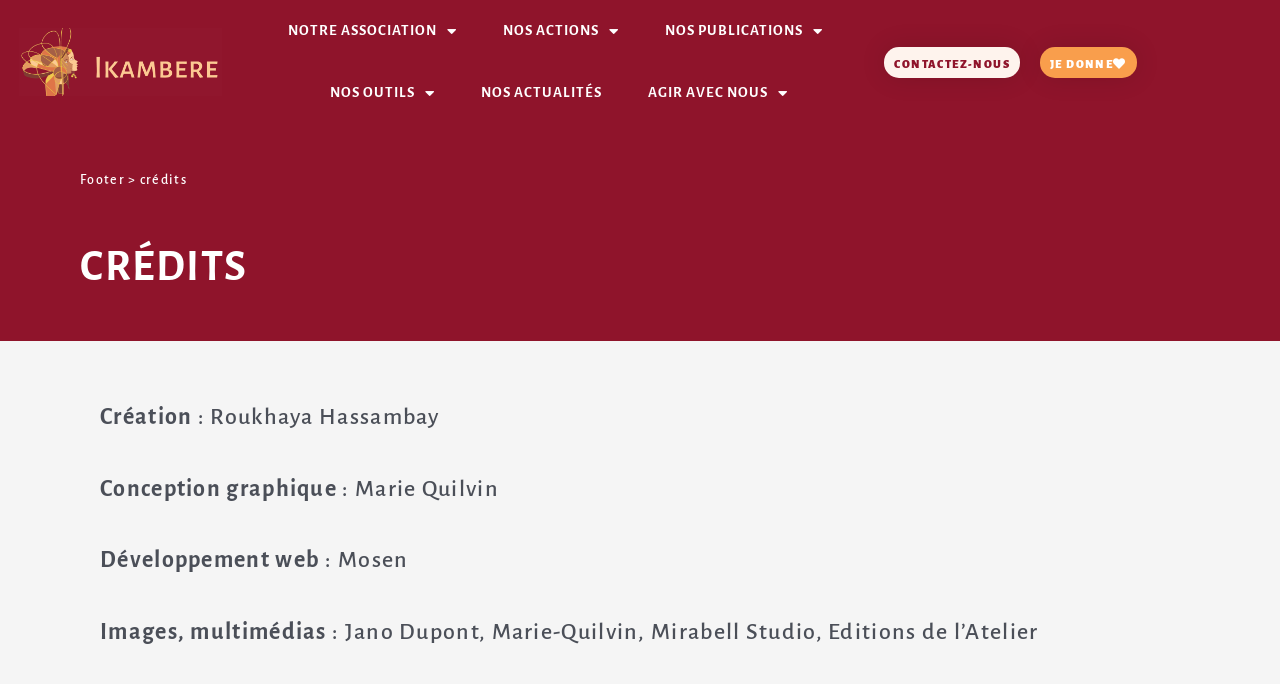

--- FILE ---
content_type: text/html; charset=UTF-8
request_url: https://ikambere.com/credits/
body_size: 34743
content:
<!DOCTYPE html><html lang="fr-FR"><head><meta charset="UTF-8"><meta name="viewport" content="width=device-width, initial-scale=1"><link rel="profile" href="https://gmpg.org/xfn/11"><meta name='robots' content='index, follow, max-image-preview:large, max-snippet:-1, max-video-preview:-1' /><style>img:is([sizes="auto" i], [sizes^="auto," i]) { contain-intrinsic-size: 3000px 1500px }</style><title>Crédits - Ikambere - Accueil et accompagnement des femmes</title><meta name="description" content="Retrouvez les crédits valorisant les différentes personnes qui ont contribué à créer le site internet d&#039;Ikambere." /><link rel="canonical" href="https://ikambere.com/credits/" /><meta property="og:locale" content="fr_FR" /><meta property="og:type" content="article" /><meta property="og:title" content="Crédits - Ikambere - Accueil et accompagnement des femmes" /><meta property="og:description" content="Retrouvez les crédits valorisant les différentes personnes qui ont contribué à créer le site internet d&#039;Ikambere." /><meta property="og:url" content="https://ikambere.com/credits/" /><meta property="og:site_name" content="Ikambere - Accueil et accompagnement des femmes" /><meta property="article:publisher" content="https://www.facebook.com/ikambere/" /><meta property="article:modified_time" content="2024-02-23T07:03:08+00:00" /><meta name="twitter:card" content="summary_large_image" /><meta name="twitter:label1" content="Durée de lecture estimée" /><meta name="twitter:data1" content="1 minute" /> <script type="application/ld+json" class="yoast-schema-graph">{"@context":"https://schema.org","@graph":[{"@type":"WebPage","@id":"https://ikambere.com/credits/","url":"https://ikambere.com/credits/","name":"Crédits - Ikambere - Accueil et accompagnement des femmes","isPartOf":{"@id":"https://ikambere.com/#website"},"datePublished":"2022-02-27T20:04:59+00:00","dateModified":"2024-02-23T07:03:08+00:00","description":"Retrouvez les crédits valorisant les différentes personnes qui ont contribué à créer le site internet d'Ikambere.","breadcrumb":{"@id":"https://ikambere.com/credits/#breadcrumb"},"inLanguage":"fr-FR","potentialAction":[{"@type":"ReadAction","target":["https://ikambere.com/credits/"]}]},{"@type":"BreadcrumbList","@id":"https://ikambere.com/credits/#breadcrumb","itemListElement":[{"@type":"ListItem","position":1,"name":"Accueil","item":"https://ikambere.com/"},{"@type":"ListItem","position":2,"name":"Crédits"}]},{"@type":"WebSite","@id":"https://ikambere.com/#website","url":"https://ikambere.com/","name":"Ikambere - Accueil et accompagnement des femmes","description":"","publisher":{"@id":"https://ikambere.com/#organization"},"potentialAction":[{"@type":"SearchAction","target":{"@type":"EntryPoint","urlTemplate":"https://ikambere.com/?s={search_term_string}"},"query-input":{"@type":"PropertyValueSpecification","valueRequired":true,"valueName":"search_term_string"}}],"inLanguage":"fr-FR"},{"@type":"Organization","@id":"https://ikambere.com/#organization","name":"Ikambere - Accueil et accompagnement des femmes","url":"https://ikambere.com/","logo":{"@type":"ImageObject","inLanguage":"fr-FR","@id":"https://ikambere.com/#/schema/logo/image/","url":"https://ikambere.com/wp-content/uploads/2025/07/cropped-logo-horizontal-scaled-2.png","contentUrl":"https://ikambere.com/wp-content/uploads/2025/07/cropped-logo-horizontal-scaled-2.png","width":2559,"height":852,"caption":"Ikambere - Accueil et accompagnement des femmes"},"image":{"@id":"https://ikambere.com/#/schema/logo/image/"},"sameAs":["https://www.facebook.com/ikambere/","https://www.linkedin.com/company/ikambere","https://www.youtube.com/@associationikambere1940/featured","https://www.instagram.com/ikambere/?hl=fr"]}]}</script> <link rel="alternate" type="application/rss+xml" title="Ikambere - Accueil et accompagnement des femmes &raquo; Flux" href="https://ikambere.com/feed/" /><link rel="alternate" type="application/rss+xml" title="Ikambere - Accueil et accompagnement des femmes &raquo; Flux des commentaires" href="https://ikambere.com/comments/feed/" /> <script defer src="[data-uri]"></script> <link rel='stylesheet' id='astra-theme-css-css' href='https://ikambere.com/wp-content/themes/astra/assets/css/minified/main.min.css?ver=4.11.5' media='all' /><style id='astra-theme-css-inline-css'>.ast-no-sidebar .entry-content .alignfull {margin-left: calc( -50vw + 50%);margin-right: calc( -50vw + 50%);max-width: 100vw;width: 100vw;}.ast-no-sidebar .entry-content .alignwide {margin-left: calc(-41vw + 50%);margin-right: calc(-41vw + 50%);max-width: unset;width: unset;}.ast-no-sidebar .entry-content .alignfull .alignfull,.ast-no-sidebar .entry-content .alignfull .alignwide,.ast-no-sidebar .entry-content .alignwide .alignfull,.ast-no-sidebar .entry-content .alignwide .alignwide,.ast-no-sidebar .entry-content .wp-block-column .alignfull,.ast-no-sidebar .entry-content .wp-block-column .alignwide{width: 100%;margin-left: auto;margin-right: auto;}.wp-block-gallery,.blocks-gallery-grid {margin: 0;}.wp-block-separator {max-width: 100px;}.wp-block-separator.is-style-wide,.wp-block-separator.is-style-dots {max-width: none;}.entry-content .has-2-columns .wp-block-column:first-child {padding-right: 10px;}.entry-content .has-2-columns .wp-block-column:last-child {padding-left: 10px;}@media (max-width: 782px) {.entry-content .wp-block-columns .wp-block-column {flex-basis: 100%;}.entry-content .has-2-columns .wp-block-column:first-child {padding-right: 0;}.entry-content .has-2-columns .wp-block-column:last-child {padding-left: 0;}}body .entry-content .wp-block-latest-posts {margin-left: 0;}body .entry-content .wp-block-latest-posts li {list-style: none;}.ast-no-sidebar .ast-container .entry-content .wp-block-latest-posts {margin-left: 0;}.ast-header-break-point .entry-content .alignwide {margin-left: auto;margin-right: auto;}.entry-content .blocks-gallery-item img {margin-bottom: auto;}.wp-block-pullquote {border-top: 4px solid #555d66;border-bottom: 4px solid #555d66;color: #40464d;}:root{--ast-post-nav-space:0;--ast-container-default-xlg-padding:6.67em;--ast-container-default-lg-padding:5.67em;--ast-container-default-slg-padding:4.34em;--ast-container-default-md-padding:3.34em;--ast-container-default-sm-padding:6.67em;--ast-container-default-xs-padding:2.4em;--ast-container-default-xxs-padding:1.4em;--ast-code-block-background:#EEEEEE;--ast-comment-inputs-background:#FAFAFA;--ast-normal-container-width:1200px;--ast-narrow-container-width:750px;--ast-blog-title-font-weight:normal;--ast-blog-meta-weight:inherit;--ast-global-color-primary:var(--ast-global-color-5);--ast-global-color-secondary:var(--ast-global-color-4);--ast-global-color-alternate-background:var(--ast-global-color-7);--ast-global-color-subtle-background:var(--ast-global-color-6);--ast-bg-style-guide:#F8FAFC;--ast-shadow-style-guide:0px 0px 4px 0 #00000057;--ast-global-dark-bg-style:#fff;--ast-global-dark-lfs:#fbfbfb;--ast-widget-bg-color:#fafafa;--ast-wc-container-head-bg-color:#fbfbfb;--ast-title-layout-bg:#eeeeee;--ast-search-border-color:#e7e7e7;--ast-lifter-hover-bg:#e6e6e6;--ast-gallery-block-color:#000;--srfm-color-input-label:var(--ast-global-color-2);}html{font-size:93.75%;}a,.page-title{color:var(--ast-global-color-0);}a:hover,a:focus{color:var(--ast-global-color-1);}body,button,input,select,textarea,.ast-button,.ast-custom-button{font-family:-apple-system,BlinkMacSystemFont,Segoe UI,Roboto,Oxygen-Sans,Ubuntu,Cantarell,Helvetica Neue,sans-serif;font-weight:inherit;font-size:15px;font-size:1rem;line-height:var(--ast-body-line-height,1.65em);}blockquote{color:var(--ast-global-color-3);}h1,.entry-content h1,h2,.entry-content h2,h3,.entry-content h3,h4,.entry-content h4,h5,.entry-content h5,h6,.entry-content h6,.site-title,.site-title a{font-weight:600;}.ast-site-identity .site-title a{color:var(--ast-global-color-2);}.site-title{font-size:35px;font-size:2.3333333333333rem;display:block;}header .custom-logo-link img{max-width:158px;width:158px;}.astra-logo-svg{width:158px;}.site-header .site-description{font-size:15px;font-size:1rem;display:none;}.entry-title{font-size:26px;font-size:1.7333333333333rem;}.archive .ast-article-post .ast-article-inner,.blog .ast-article-post .ast-article-inner,.archive .ast-article-post .ast-article-inner:hover,.blog .ast-article-post .ast-article-inner:hover{overflow:hidden;}h1,.entry-content h1{font-size:40px;font-size:2.6666666666667rem;font-weight:600;line-height:1.4em;}h2,.entry-content h2{font-size:32px;font-size:2.1333333333333rem;font-weight:600;line-height:1.3em;}h3,.entry-content h3{font-size:26px;font-size:1.7333333333333rem;font-weight:600;line-height:1.3em;}h4,.entry-content h4{font-size:24px;font-size:1.6rem;line-height:1.2em;font-weight:600;}h5,.entry-content h5{font-size:20px;font-size:1.3333333333333rem;line-height:1.2em;font-weight:600;}h6,.entry-content h6{font-size:16px;font-size:1.0666666666667rem;line-height:1.25em;font-weight:600;}::selection{background-color:var(--ast-global-color-0);color:#ffffff;}body,h1,.entry-title a,.entry-content h1,h2,.entry-content h2,h3,.entry-content h3,h4,.entry-content h4,h5,.entry-content h5,h6,.entry-content h6{color:var(--ast-global-color-3);}.tagcloud a:hover,.tagcloud a:focus,.tagcloud a.current-item{color:#ffffff;border-color:var(--ast-global-color-0);background-color:var(--ast-global-color-0);}input:focus,input[type="text"]:focus,input[type="email"]:focus,input[type="url"]:focus,input[type="password"]:focus,input[type="reset"]:focus,input[type="search"]:focus,textarea:focus{border-color:var(--ast-global-color-0);}input[type="radio"]:checked,input[type=reset],input[type="checkbox"]:checked,input[type="checkbox"]:hover:checked,input[type="checkbox"]:focus:checked,input[type=range]::-webkit-slider-thumb{border-color:var(--ast-global-color-0);background-color:var(--ast-global-color-0);box-shadow:none;}.site-footer a:hover + .post-count,.site-footer a:focus + .post-count{background:var(--ast-global-color-0);border-color:var(--ast-global-color-0);}.single .nav-links .nav-previous,.single .nav-links .nav-next{color:var(--ast-global-color-0);}.entry-meta,.entry-meta *{line-height:1.45;color:var(--ast-global-color-0);}.entry-meta a:not(.ast-button):hover,.entry-meta a:not(.ast-button):hover *,.entry-meta a:not(.ast-button):focus,.entry-meta a:not(.ast-button):focus *,.page-links > .page-link,.page-links .page-link:hover,.post-navigation a:hover{color:var(--ast-global-color-1);}#cat option,.secondary .calendar_wrap thead a,.secondary .calendar_wrap thead a:visited{color:var(--ast-global-color-0);}.secondary .calendar_wrap #today,.ast-progress-val span{background:var(--ast-global-color-0);}.secondary a:hover + .post-count,.secondary a:focus + .post-count{background:var(--ast-global-color-0);border-color:var(--ast-global-color-0);}.calendar_wrap #today > a{color:#ffffff;}.page-links .page-link,.single .post-navigation a{color:var(--ast-global-color-0);}.ast-search-menu-icon .search-form button.search-submit{padding:0 4px;}.ast-search-menu-icon form.search-form{padding-right:0;}.ast-search-menu-icon.slide-search input.search-field{width:0;}.ast-header-search .ast-search-menu-icon.ast-dropdown-active .search-form,.ast-header-search .ast-search-menu-icon.ast-dropdown-active .search-field:focus{transition:all 0.2s;}.search-form input.search-field:focus{outline:none;}.ast-archive-title{color:var(--ast-global-color-2);}.widget-title,.widget .wp-block-heading{font-size:21px;font-size:1.4rem;color:var(--ast-global-color-2);}.ast-search-menu-icon.slide-search a:focus-visible:focus-visible,.astra-search-icon:focus-visible,#close:focus-visible,a:focus-visible,.ast-menu-toggle:focus-visible,.site .skip-link:focus-visible,.wp-block-loginout input:focus-visible,.wp-block-search.wp-block-search__button-inside .wp-block-search__inside-wrapper,.ast-header-navigation-arrow:focus-visible,.woocommerce .wc-proceed-to-checkout > .checkout-button:focus-visible,.woocommerce .woocommerce-MyAccount-navigation ul li a:focus-visible,.ast-orders-table__row .ast-orders-table__cell:focus-visible,.woocommerce .woocommerce-order-details .order-again > .button:focus-visible,.woocommerce .woocommerce-message a.button.wc-forward:focus-visible,.woocommerce #minus_qty:focus-visible,.woocommerce #plus_qty:focus-visible,a#ast-apply-coupon:focus-visible,.woocommerce .woocommerce-info a:focus-visible,.woocommerce .astra-shop-summary-wrap a:focus-visible,.woocommerce a.wc-forward:focus-visible,#ast-apply-coupon:focus-visible,.woocommerce-js .woocommerce-mini-cart-item a.remove:focus-visible,#close:focus-visible,.button.search-submit:focus-visible,#search_submit:focus,.normal-search:focus-visible,.ast-header-account-wrap:focus-visible,.woocommerce .ast-on-card-button.ast-quick-view-trigger:focus,.astra-cart-drawer-close:focus,.ast-single-variation:focus,.ast-woocommerce-product-gallery__image:focus,.ast-button:focus{outline-style:dotted;outline-color:inherit;outline-width:thin;}input:focus,input[type="text"]:focus,input[type="email"]:focus,input[type="url"]:focus,input[type="password"]:focus,input[type="reset"]:focus,input[type="search"]:focus,input[type="number"]:focus,textarea:focus,.wp-block-search__input:focus,[data-section="section-header-mobile-trigger"] .ast-button-wrap .ast-mobile-menu-trigger-minimal:focus,.ast-mobile-popup-drawer.active .menu-toggle-close:focus,.woocommerce-ordering select.orderby:focus,#ast-scroll-top:focus,#coupon_code:focus,.woocommerce-page #comment:focus,.woocommerce #reviews #respond input#submit:focus,.woocommerce a.add_to_cart_button:focus,.woocommerce .button.single_add_to_cart_button:focus,.woocommerce .woocommerce-cart-form button:focus,.woocommerce .woocommerce-cart-form__cart-item .quantity .qty:focus,.woocommerce .woocommerce-billing-fields .woocommerce-billing-fields__field-wrapper .woocommerce-input-wrapper > .input-text:focus,.woocommerce #order_comments:focus,.woocommerce #place_order:focus,.woocommerce .woocommerce-address-fields .woocommerce-address-fields__field-wrapper .woocommerce-input-wrapper > .input-text:focus,.woocommerce .woocommerce-MyAccount-content form button:focus,.woocommerce .woocommerce-MyAccount-content .woocommerce-EditAccountForm .woocommerce-form-row .woocommerce-Input.input-text:focus,.woocommerce .ast-woocommerce-container .woocommerce-pagination ul.page-numbers li a:focus,body #content .woocommerce form .form-row .select2-container--default .select2-selection--single:focus,#ast-coupon-code:focus,.woocommerce.woocommerce-js .quantity input[type=number]:focus,.woocommerce-js .woocommerce-mini-cart-item .quantity input[type=number]:focus,.woocommerce p#ast-coupon-trigger:focus{border-style:dotted;border-color:inherit;border-width:thin;}input{outline:none;}.ast-logo-title-inline .site-logo-img{padding-right:1em;}.site-logo-img img{ transition:all 0.2s linear;}body .ast-oembed-container *{position:absolute;top:0;width:100%;height:100%;left:0;}body .wp-block-embed-pocket-casts .ast-oembed-container *{position:unset;}.ast-single-post-featured-section + article {margin-top: 2em;}.site-content .ast-single-post-featured-section img {width: 100%;overflow: hidden;object-fit: cover;}.site > .ast-single-related-posts-container {margin-top: 0;}@media (min-width: 922px) {.ast-desktop .ast-container--narrow {max-width: var(--ast-narrow-container-width);margin: 0 auto;}}.ast-page-builder-template .hentry {margin: 0;}.ast-page-builder-template .site-content > .ast-container {max-width: 100%;padding: 0;}.ast-page-builder-template .site .site-content #primary {padding: 0;margin: 0;}.ast-page-builder-template .no-results {text-align: center;margin: 4em auto;}.ast-page-builder-template .ast-pagination {padding: 2em;}.ast-page-builder-template .entry-header.ast-no-title.ast-no-thumbnail {margin-top: 0;}.ast-page-builder-template .entry-header.ast-header-without-markup {margin-top: 0;margin-bottom: 0;}.ast-page-builder-template .entry-header.ast-no-title.ast-no-meta {margin-bottom: 0;}.ast-page-builder-template.single .post-navigation {padding-bottom: 2em;}.ast-page-builder-template.single-post .site-content > .ast-container {max-width: 100%;}.ast-page-builder-template .entry-header {margin-top: 4em;margin-left: auto;margin-right: auto;padding-left: 20px;padding-right: 20px;}.single.ast-page-builder-template .entry-header {padding-left: 20px;padding-right: 20px;}.ast-page-builder-template .ast-archive-description {margin: 4em auto 0;padding-left: 20px;padding-right: 20px;}@media (max-width:921.9px){#ast-desktop-header{display:none;}}@media (min-width:922px){#ast-mobile-header{display:none;}}.wp-block-buttons.aligncenter{justify-content:center;}@media (max-width:921px){.ast-theme-transparent-header #primary,.ast-theme-transparent-header #secondary{padding:0;}}@media (max-width:921px){.ast-plain-container.ast-no-sidebar #primary{padding:0;}}.ast-plain-container.ast-no-sidebar #primary{margin-top:0;margin-bottom:0;}@media (min-width:1200px){.wp-block-group .has-background{padding:20px;}}@media (min-width:1200px){.ast-page-builder-template.ast-no-sidebar .entry-content .wp-block-cover.alignwide,.ast-page-builder-template.ast-no-sidebar .entry-content .wp-block-cover.alignfull{padding-right:0;padding-left:0;}}@media (min-width:1200px){.wp-block-cover-image.alignwide .wp-block-cover__inner-container,.wp-block-cover.alignwide .wp-block-cover__inner-container,.wp-block-cover-image.alignfull .wp-block-cover__inner-container,.wp-block-cover.alignfull .wp-block-cover__inner-container{width:100%;}}.wp-block-columns{margin-bottom:unset;}.wp-block-image.size-full{margin:2rem 0;}.wp-block-separator.has-background{padding:0;}.wp-block-gallery{margin-bottom:1.6em;}.wp-block-group{padding-top:4em;padding-bottom:4em;}.wp-block-group__inner-container .wp-block-columns:last-child,.wp-block-group__inner-container :last-child,.wp-block-table table{margin-bottom:0;}.blocks-gallery-grid{width:100%;}.wp-block-navigation-link__content{padding:5px 0;}.wp-block-group .wp-block-group .has-text-align-center,.wp-block-group .wp-block-column .has-text-align-center{max-width:100%;}.has-text-align-center{margin:0 auto;}@media (max-width:1200px){.wp-block-group{padding:3em;}.wp-block-group .wp-block-group{padding:1.5em;}.wp-block-columns,.wp-block-column{margin:1rem 0;}}@media (min-width:921px){.wp-block-columns .wp-block-group{padding:2em;}}@media (max-width:544px){.wp-block-cover-image .wp-block-cover__inner-container,.wp-block-cover .wp-block-cover__inner-container{width:unset;}.wp-block-cover,.wp-block-cover-image{padding:2em 0;}.wp-block-group,.wp-block-cover{padding:2em;}.wp-block-media-text__media img,.wp-block-media-text__media video{width:unset;max-width:100%;}.wp-block-media-text.has-background .wp-block-media-text__content{padding:1em;}}.wp-block-image.aligncenter{margin-left:auto;margin-right:auto;}.wp-block-table.aligncenter{margin-left:auto;margin-right:auto;}@media (min-width:544px){.entry-content .wp-block-media-text.has-media-on-the-right .wp-block-media-text__content{padding:0 8% 0 0;}.entry-content .wp-block-media-text .wp-block-media-text__content{padding:0 0 0 8%;}.ast-plain-container .site-content .entry-content .has-custom-content-position.is-position-bottom-left > *,.ast-plain-container .site-content .entry-content .has-custom-content-position.is-position-bottom-right > *,.ast-plain-container .site-content .entry-content .has-custom-content-position.is-position-top-left > *,.ast-plain-container .site-content .entry-content .has-custom-content-position.is-position-top-right > *,.ast-plain-container .site-content .entry-content .has-custom-content-position.is-position-center-right > *,.ast-plain-container .site-content .entry-content .has-custom-content-position.is-position-center-left > *{margin:0;}}@media (max-width:544px){.entry-content .wp-block-media-text .wp-block-media-text__content{padding:8% 0;}.wp-block-media-text .wp-block-media-text__media img{width:auto;max-width:100%;}}.wp-block-button.is-style-outline .wp-block-button__link{border-color:var(--ast-global-color-0);}div.wp-block-button.is-style-outline > .wp-block-button__link:not(.has-text-color),div.wp-block-button.wp-block-button__link.is-style-outline:not(.has-text-color){color:var(--ast-global-color-0);}.wp-block-button.is-style-outline .wp-block-button__link:hover,.wp-block-buttons .wp-block-button.is-style-outline .wp-block-button__link:focus,.wp-block-buttons .wp-block-button.is-style-outline > .wp-block-button__link:not(.has-text-color):hover,.wp-block-buttons .wp-block-button.wp-block-button__link.is-style-outline:not(.has-text-color):hover{color:#ffffff;background-color:var(--ast-global-color-1);border-color:var(--ast-global-color-1);}.post-page-numbers.current .page-link,.ast-pagination .page-numbers.current{color:#ffffff;border-color:var(--ast-global-color-0);background-color:var(--ast-global-color-0);}@media (min-width:544px){.entry-content > .alignleft{margin-right:20px;}.entry-content > .alignright{margin-left:20px;}}.wp-block-button.is-style-outline .wp-block-button__link.wp-element-button,.ast-outline-button{border-color:var(--ast-global-color-0);font-family:inherit;font-weight:inherit;line-height:1em;}.wp-block-buttons .wp-block-button.is-style-outline > .wp-block-button__link:not(.has-text-color),.wp-block-buttons .wp-block-button.wp-block-button__link.is-style-outline:not(.has-text-color),.ast-outline-button{color:var(--ast-global-color-0);}.wp-block-button.is-style-outline .wp-block-button__link:hover,.wp-block-buttons .wp-block-button.is-style-outline .wp-block-button__link:focus,.wp-block-buttons .wp-block-button.is-style-outline > .wp-block-button__link:not(.has-text-color):hover,.wp-block-buttons .wp-block-button.wp-block-button__link.is-style-outline:not(.has-text-color):hover,.ast-outline-button:hover,.ast-outline-button:focus,.wp-block-uagb-buttons-child .uagb-buttons-repeater.ast-outline-button:hover,.wp-block-uagb-buttons-child .uagb-buttons-repeater.ast-outline-button:focus{color:#ffffff;background-color:var(--ast-global-color-1);border-color:var(--ast-global-color-1);}.wp-block-button .wp-block-button__link.wp-element-button.is-style-outline:not(.has-background),.wp-block-button.is-style-outline>.wp-block-button__link.wp-element-button:not(.has-background),.ast-outline-button{background-color:transparent;}.entry-content[data-ast-blocks-layout] > figure{margin-bottom:1em;}h1.widget-title{font-weight:600;}h2.widget-title{font-weight:600;}h3.widget-title{font-weight:600;}.elementor-widget-container .elementor-loop-container .e-loop-item[data-elementor-type="loop-item"]{width:100%;}@media (max-width:921px){.ast-separate-container #primary,.ast-separate-container #secondary{padding:1.5em 0;}#primary,#secondary{padding:1.5em 0;margin:0;}.ast-left-sidebar #content > .ast-container{display:flex;flex-direction:column-reverse;width:100%;}.ast-separate-container .ast-article-post,.ast-separate-container .ast-article-single{padding:1.5em 2.14em;}.ast-author-box img.avatar{margin:20px 0 0 0;}}@media (min-width:922px){.ast-separate-container.ast-right-sidebar #primary,.ast-separate-container.ast-left-sidebar #primary{border:0;}.search-no-results.ast-separate-container #primary{margin-bottom:4em;}}.elementor-widget-button .elementor-button{border-style:solid;text-decoration:none;border-top-width:0;border-right-width:0;border-left-width:0;border-bottom-width:0;}body .elementor-button.elementor-size-sm,body .elementor-button.elementor-size-xs,body .elementor-button.elementor-size-md,body .elementor-button.elementor-size-lg,body .elementor-button.elementor-size-xl,body .elementor-button{padding-top:15px;padding-right:30px;padding-bottom:15px;padding-left:30px;}@media (max-width:921px){.elementor-widget-button .elementor-button.elementor-size-sm,.elementor-widget-button .elementor-button.elementor-size-xs,.elementor-widget-button .elementor-button.elementor-size-md,.elementor-widget-button .elementor-button.elementor-size-lg,.elementor-widget-button .elementor-button.elementor-size-xl,.elementor-widget-button .elementor-button{padding-top:14px;padding-right:28px;padding-bottom:14px;padding-left:28px;}}@media (max-width:544px){.elementor-widget-button .elementor-button.elementor-size-sm,.elementor-widget-button .elementor-button.elementor-size-xs,.elementor-widget-button .elementor-button.elementor-size-md,.elementor-widget-button .elementor-button.elementor-size-lg,.elementor-widget-button .elementor-button.elementor-size-xl,.elementor-widget-button .elementor-button{padding-top:12px;padding-right:24px;padding-bottom:12px;padding-left:24px;}}.elementor-widget-button .elementor-button{border-color:var(--ast-global-color-0);background-color:var(--ast-global-color-0);}.elementor-widget-button .elementor-button:hover,.elementor-widget-button .elementor-button:focus{color:#ffffff;background-color:var(--ast-global-color-1);border-color:var(--ast-global-color-1);}.wp-block-button .wp-block-button__link ,.elementor-widget-button .elementor-button,.elementor-widget-button .elementor-button:visited{color:#ffffff;}.elementor-widget-button .elementor-button{line-height:1em;}.wp-block-button .wp-block-button__link:hover,.wp-block-button .wp-block-button__link:focus{color:#ffffff;background-color:var(--ast-global-color-1);border-color:var(--ast-global-color-1);}.elementor-widget-heading h1.elementor-heading-title{line-height:1.4em;}.elementor-widget-heading h2.elementor-heading-title{line-height:1.3em;}.elementor-widget-heading h3.elementor-heading-title{line-height:1.3em;}.elementor-widget-heading h4.elementor-heading-title{line-height:1.2em;}.elementor-widget-heading h5.elementor-heading-title{line-height:1.2em;}.elementor-widget-heading h6.elementor-heading-title{line-height:1.25em;}.wp-block-button .wp-block-button__link{border-color:var(--ast-global-color-0);background-color:var(--ast-global-color-0);color:#ffffff;font-family:inherit;font-weight:inherit;line-height:1em;padding-top:15px;padding-right:30px;padding-bottom:15px;padding-left:30px;}@media (max-width:921px){.wp-block-button .wp-block-button__link{padding-top:14px;padding-right:28px;padding-bottom:14px;padding-left:28px;}}@media (max-width:544px){.wp-block-button .wp-block-button__link{padding-top:12px;padding-right:24px;padding-bottom:12px;padding-left:24px;}}.menu-toggle,button,.ast-button,.ast-custom-button,.button,input#submit,input[type="button"],input[type="submit"],input[type="reset"],form[CLASS*="wp-block-search__"].wp-block-search .wp-block-search__inside-wrapper .wp-block-search__button,body .wp-block-file .wp-block-file__button{border-style:solid;border-top-width:0;border-right-width:0;border-left-width:0;border-bottom-width:0;color:#ffffff;border-color:var(--ast-global-color-0);background-color:var(--ast-global-color-0);padding-top:15px;padding-right:30px;padding-bottom:15px;padding-left:30px;font-family:inherit;font-weight:inherit;line-height:1em;}button:focus,.menu-toggle:hover,button:hover,.ast-button:hover,.ast-custom-button:hover .button:hover,.ast-custom-button:hover ,input[type=reset]:hover,input[type=reset]:focus,input#submit:hover,input#submit:focus,input[type="button"]:hover,input[type="button"]:focus,input[type="submit"]:hover,input[type="submit"]:focus,form[CLASS*="wp-block-search__"].wp-block-search .wp-block-search__inside-wrapper .wp-block-search__button:hover,form[CLASS*="wp-block-search__"].wp-block-search .wp-block-search__inside-wrapper .wp-block-search__button:focus,body .wp-block-file .wp-block-file__button:hover,body .wp-block-file .wp-block-file__button:focus{color:#ffffff;background-color:var(--ast-global-color-1);border-color:var(--ast-global-color-1);}@media (max-width:921px){.menu-toggle,button,.ast-button,.ast-custom-button,.button,input#submit,input[type="button"],input[type="submit"],input[type="reset"],form[CLASS*="wp-block-search__"].wp-block-search .wp-block-search__inside-wrapper .wp-block-search__button,body .wp-block-file .wp-block-file__button{padding-top:14px;padding-right:28px;padding-bottom:14px;padding-left:28px;}}@media (max-width:544px){.menu-toggle,button,.ast-button,.ast-custom-button,.button,input#submit,input[type="button"],input[type="submit"],input[type="reset"],form[CLASS*="wp-block-search__"].wp-block-search .wp-block-search__inside-wrapper .wp-block-search__button,body .wp-block-file .wp-block-file__button{padding-top:12px;padding-right:24px;padding-bottom:12px;padding-left:24px;}}@media (max-width:921px){.ast-mobile-header-stack .main-header-bar .ast-search-menu-icon{display:inline-block;}.ast-header-break-point.ast-header-custom-item-outside .ast-mobile-header-stack .main-header-bar .ast-search-icon{margin:0;}.ast-comment-avatar-wrap img{max-width:2.5em;}.ast-comment-meta{padding:0 1.8888em 1.3333em;}.ast-separate-container .ast-comment-list li.depth-1{padding:1.5em 2.14em;}.ast-separate-container .comment-respond{padding:2em 2.14em;}}@media (min-width:544px){.ast-container{max-width:100%;}}@media (max-width:544px){.ast-separate-container .ast-article-post,.ast-separate-container .ast-article-single,.ast-separate-container .comments-title,.ast-separate-container .ast-archive-description{padding:1.5em 1em;}.ast-separate-container #content .ast-container{padding-left:0.54em;padding-right:0.54em;}.ast-separate-container .ast-comment-list .bypostauthor{padding:.5em;}.ast-search-menu-icon.ast-dropdown-active .search-field{width:170px;}} #ast-mobile-header .ast-site-header-cart-li a{pointer-events:none;}@media (min-width:545px){.ast-page-builder-template .comments-area,.single.ast-page-builder-template .entry-header,.single.ast-page-builder-template .post-navigation,.single.ast-page-builder-template .ast-single-related-posts-container{max-width:1240px;margin-left:auto;margin-right:auto;}}body,.ast-separate-container{background-color:var(--ast-global-color-4);}.entry-content > .wp-block-group,.entry-content > .wp-block-media-text,.entry-content > .wp-block-cover,.entry-content > .wp-block-columns{max-width:58em;width:calc(100% - 4em);margin-left:auto;margin-right:auto;}.entry-content [class*="__inner-container"] > .alignfull{max-width:100%;margin-left:0;margin-right:0;}.entry-content [class*="__inner-container"] > *:not(.alignwide):not(.alignfull):not(.alignleft):not(.alignright){margin-left:auto;margin-right:auto;}.entry-content [class*="__inner-container"] > *:not(.alignwide):not(p):not(.alignfull):not(.alignleft):not(.alignright):not(.is-style-wide):not(iframe){max-width:50rem;width:100%;}@media (min-width:921px){.entry-content > .wp-block-group.alignwide.has-background,.entry-content > .wp-block-group.alignfull.has-background,.entry-content > .wp-block-cover.alignwide,.entry-content > .wp-block-cover.alignfull,.entry-content > .wp-block-columns.has-background.alignwide,.entry-content > .wp-block-columns.has-background.alignfull{margin-top:0;margin-bottom:0;padding:6em 4em;}.entry-content > .wp-block-columns.has-background{margin-bottom:0;}}@media (min-width:1200px){.entry-content .alignfull p{max-width:1200px;}.entry-content .alignfull{max-width:100%;width:100%;}.ast-page-builder-template .entry-content .alignwide,.entry-content [class*="__inner-container"] > .alignwide{max-width:1200px;margin-left:0;margin-right:0;}.entry-content .alignfull [class*="__inner-container"] > .alignwide{max-width:80rem;}}@media (min-width:545px){.site-main .entry-content > .alignwide{margin:0 auto;}.wp-block-group.has-background,.entry-content > .wp-block-cover,.entry-content > .wp-block-columns.has-background{padding:4em;margin-top:0;margin-bottom:0;}.entry-content .wp-block-media-text.alignfull .wp-block-media-text__content,.entry-content .wp-block-media-text.has-background .wp-block-media-text__content{padding:0 8%;}}@media (max-width:921px){.site-title{display:block;}.site-header .site-description{display:none;}h1,.entry-content h1{font-size:30px;}h2,.entry-content h2{font-size:25px;}h3,.entry-content h3{font-size:20px;}}@media (max-width:544px){.site-title{display:block;}.site-header .site-description{display:none;}h1,.entry-content h1{font-size:30px;}h2,.entry-content h2{font-size:25px;}h3,.entry-content h3{font-size:20px;}}@media (max-width:921px){html{font-size:85.5%;}}@media (max-width:544px){html{font-size:85.5%;}}@media (min-width:922px){.ast-container{max-width:1240px;}}@media (min-width:922px){.site-content .ast-container{display:flex;}}@media (max-width:921px){.site-content .ast-container{flex-direction:column;}}@media (min-width:922px){.main-header-menu .sub-menu .menu-item.ast-left-align-sub-menu:hover > .sub-menu,.main-header-menu .sub-menu .menu-item.ast-left-align-sub-menu.focus > .sub-menu{margin-left:-0px;}}.site .comments-area{padding-bottom:3em;}.wp-block-search {margin-bottom: 20px;}.wp-block-site-tagline {margin-top: 20px;}form.wp-block-search .wp-block-search__input,.wp-block-search.wp-block-search__button-inside .wp-block-search__inside-wrapper {border-color: #eaeaea;background: #fafafa;}.wp-block-search.wp-block-search__button-inside .wp-block-search__inside-wrapper .wp-block-search__input:focus,.wp-block-loginout input:focus {outline: thin dotted;}.wp-block-loginout input:focus {border-color: transparent;} form.wp-block-search .wp-block-search__inside-wrapper .wp-block-search__input {padding: 12px;}form.wp-block-search .wp-block-search__button svg {fill: currentColor;width: 20px;height: 20px;}.wp-block-loginout p label {display: block;}.wp-block-loginout p:not(.login-remember):not(.login-submit) input {width: 100%;}.wp-block-loginout .login-remember input {width: 1.1rem;height: 1.1rem;margin: 0 5px 4px 0;vertical-align: middle;}.wp-block-file {display: flex;align-items: center;flex-wrap: wrap;justify-content: space-between;}.wp-block-pullquote {border: none;}.wp-block-pullquote blockquote::before {content: "\201D";font-family: "Helvetica",sans-serif;display: flex;transform: rotate( 180deg );font-size: 6rem;font-style: normal;line-height: 1;font-weight: bold;align-items: center;justify-content: center;}.has-text-align-right > blockquote::before {justify-content: flex-start;}.has-text-align-left > blockquote::before {justify-content: flex-end;}figure.wp-block-pullquote.is-style-solid-color blockquote {max-width: 100%;text-align: inherit;}blockquote {padding: 0 1.2em 1.2em;}.wp-block-button__link {border: 2px solid currentColor;}body .wp-block-file .wp-block-file__button {text-decoration: none;}ul.wp-block-categories-list.wp-block-categories,ul.wp-block-archives-list.wp-block-archives {list-style-type: none;}ul,ol {margin-left: 20px;}figure.alignright figcaption {text-align: right;}:root .has-ast-global-color-0-color{color:var(--ast-global-color-0);}:root .has-ast-global-color-0-background-color{background-color:var(--ast-global-color-0);}:root .wp-block-button .has-ast-global-color-0-color{color:var(--ast-global-color-0);}:root .wp-block-button .has-ast-global-color-0-background-color{background-color:var(--ast-global-color-0);}:root .has-ast-global-color-1-color{color:var(--ast-global-color-1);}:root .has-ast-global-color-1-background-color{background-color:var(--ast-global-color-1);}:root .wp-block-button .has-ast-global-color-1-color{color:var(--ast-global-color-1);}:root .wp-block-button .has-ast-global-color-1-background-color{background-color:var(--ast-global-color-1);}:root .has-ast-global-color-2-color{color:var(--ast-global-color-2);}:root .has-ast-global-color-2-background-color{background-color:var(--ast-global-color-2);}:root .wp-block-button .has-ast-global-color-2-color{color:var(--ast-global-color-2);}:root .wp-block-button .has-ast-global-color-2-background-color{background-color:var(--ast-global-color-2);}:root .has-ast-global-color-3-color{color:var(--ast-global-color-3);}:root .has-ast-global-color-3-background-color{background-color:var(--ast-global-color-3);}:root .wp-block-button .has-ast-global-color-3-color{color:var(--ast-global-color-3);}:root .wp-block-button .has-ast-global-color-3-background-color{background-color:var(--ast-global-color-3);}:root .has-ast-global-color-4-color{color:var(--ast-global-color-4);}:root .has-ast-global-color-4-background-color{background-color:var(--ast-global-color-4);}:root .wp-block-button .has-ast-global-color-4-color{color:var(--ast-global-color-4);}:root .wp-block-button .has-ast-global-color-4-background-color{background-color:var(--ast-global-color-4);}:root .has-ast-global-color-5-color{color:var(--ast-global-color-5);}:root .has-ast-global-color-5-background-color{background-color:var(--ast-global-color-5);}:root .wp-block-button .has-ast-global-color-5-color{color:var(--ast-global-color-5);}:root .wp-block-button .has-ast-global-color-5-background-color{background-color:var(--ast-global-color-5);}:root .has-ast-global-color-6-color{color:var(--ast-global-color-6);}:root .has-ast-global-color-6-background-color{background-color:var(--ast-global-color-6);}:root .wp-block-button .has-ast-global-color-6-color{color:var(--ast-global-color-6);}:root .wp-block-button .has-ast-global-color-6-background-color{background-color:var(--ast-global-color-6);}:root .has-ast-global-color-7-color{color:var(--ast-global-color-7);}:root .has-ast-global-color-7-background-color{background-color:var(--ast-global-color-7);}:root .wp-block-button .has-ast-global-color-7-color{color:var(--ast-global-color-7);}:root .wp-block-button .has-ast-global-color-7-background-color{background-color:var(--ast-global-color-7);}:root .has-ast-global-color-8-color{color:var(--ast-global-color-8);}:root .has-ast-global-color-8-background-color{background-color:var(--ast-global-color-8);}:root .wp-block-button .has-ast-global-color-8-color{color:var(--ast-global-color-8);}:root .wp-block-button .has-ast-global-color-8-background-color{background-color:var(--ast-global-color-8);}:root{--ast-global-color-0:#0170B9;--ast-global-color-1:#3a3a3a;--ast-global-color-2:#3a3a3a;--ast-global-color-3:#4B4F58;--ast-global-color-4:#F5F5F5;--ast-global-color-5:#FFFFFF;--ast-global-color-6:#E5E5E5;--ast-global-color-7:#424242;--ast-global-color-8:#000000;}:root {--ast-border-color : #dddddd;}.ast-single-entry-banner {-js-display: flex;display: flex;flex-direction: column;justify-content: center;text-align: center;position: relative;background: var(--ast-title-layout-bg);}.ast-single-entry-banner[data-banner-layout="layout-1"] {max-width: 1200px;background: inherit;padding: 20px 0;}.ast-single-entry-banner[data-banner-width-type="custom"] {margin: 0 auto;width: 100%;}.ast-single-entry-banner + .site-content .entry-header {margin-bottom: 0;}.site .ast-author-avatar {--ast-author-avatar-size: ;}a.ast-underline-text {text-decoration: underline;}.ast-container > .ast-terms-link {position: relative;display: block;}a.ast-button.ast-badge-tax {padding: 4px 8px;border-radius: 3px;font-size: inherit;}header.entry-header > *:not(:last-child){margin-bottom:10px;}.ast-archive-entry-banner {-js-display: flex;display: flex;flex-direction: column;justify-content: center;text-align: center;position: relative;background: var(--ast-title-layout-bg);}.ast-archive-entry-banner[data-banner-width-type="custom"] {margin: 0 auto;width: 100%;}.ast-archive-entry-banner[data-banner-layout="layout-1"] {background: inherit;padding: 20px 0;text-align: left;}body.archive .ast-archive-description{max-width:1200px;width:100%;text-align:left;padding-top:3em;padding-right:3em;padding-bottom:3em;padding-left:3em;}body.archive .ast-archive-description .ast-archive-title,body.archive .ast-archive-description .ast-archive-title *{font-size:40px;font-size:2.6666666666667rem;}body.archive .ast-archive-description > *:not(:last-child){margin-bottom:10px;}@media (max-width:921px){body.archive .ast-archive-description{text-align:left;}}@media (max-width:544px){body.archive .ast-archive-description{text-align:left;}}.ast-breadcrumbs .trail-browse,.ast-breadcrumbs .trail-items,.ast-breadcrumbs .trail-items li{display:inline-block;margin:0;padding:0;border:none;background:inherit;text-indent:0;text-decoration:none;}.ast-breadcrumbs .trail-browse{font-size:inherit;font-style:inherit;font-weight:inherit;color:inherit;}.ast-breadcrumbs .trail-items{list-style:none;}.trail-items li::after{padding:0 0.3em;content:"\00bb";}.trail-items li:last-of-type::after{display:none;}h1,.entry-content h1,h2,.entry-content h2,h3,.entry-content h3,h4,.entry-content h4,h5,.entry-content h5,h6,.entry-content h6{color:var(--ast-global-color-2);}.entry-title a{color:var(--ast-global-color-2);}@media (max-width:921px){.ast-builder-grid-row-container.ast-builder-grid-row-tablet-3-firstrow .ast-builder-grid-row > *:first-child,.ast-builder-grid-row-container.ast-builder-grid-row-tablet-3-lastrow .ast-builder-grid-row > *:last-child{grid-column:1 / -1;}}@media (max-width:544px){.ast-builder-grid-row-container.ast-builder-grid-row-mobile-3-firstrow .ast-builder-grid-row > *:first-child,.ast-builder-grid-row-container.ast-builder-grid-row-mobile-3-lastrow .ast-builder-grid-row > *:last-child{grid-column:1 / -1;}}.ast-builder-layout-element[data-section="title_tagline"]{display:flex;}@media (max-width:921px){.ast-header-break-point .ast-builder-layout-element[data-section="title_tagline"]{display:flex;}}@media (max-width:544px){.ast-header-break-point .ast-builder-layout-element[data-section="title_tagline"]{display:flex;}}.footer-widget-area.widget-area.site-footer-focus-item{width:auto;}.ast-footer-row-inline .footer-widget-area.widget-area.site-footer-focus-item{width:100%;}.elementor-widget-heading .elementor-heading-title{margin:0;}.elementor-page .ast-menu-toggle{color:unset !important;background:unset !important;}.elementor-post.elementor-grid-item.hentry{margin-bottom:0;}.woocommerce div.product .elementor-element.elementor-products-grid .related.products ul.products li.product,.elementor-element .elementor-wc-products .woocommerce[class*='columns-'] ul.products li.product{width:auto;margin:0;float:none;}.elementor-toc__list-wrapper{margin:0;}body .elementor hr{background-color:#ccc;margin:0;}.ast-left-sidebar .elementor-section.elementor-section-stretched,.ast-right-sidebar .elementor-section.elementor-section-stretched{max-width:100%;left:0 !important;}.elementor-posts-container [CLASS*="ast-width-"]{width:100%;}.elementor-template-full-width .ast-container{display:block;}.elementor-screen-only,.screen-reader-text,.screen-reader-text span,.ui-helper-hidden-accessible{top:0 !important;}@media (max-width:544px){.elementor-element .elementor-wc-products .woocommerce[class*="columns-"] ul.products li.product{width:auto;margin:0;}.elementor-element .woocommerce .woocommerce-result-count{float:none;}}.ast-header-break-point .main-header-bar{border-bottom-width:1px;}@media (min-width:922px){.main-header-bar{border-bottom-width:1px;}}.main-header-menu .menu-item, #astra-footer-menu .menu-item, .main-header-bar .ast-masthead-custom-menu-items{-js-display:flex;display:flex;-webkit-box-pack:center;-webkit-justify-content:center;-moz-box-pack:center;-ms-flex-pack:center;justify-content:center;-webkit-box-orient:vertical;-webkit-box-direction:normal;-webkit-flex-direction:column;-moz-box-orient:vertical;-moz-box-direction:normal;-ms-flex-direction:column;flex-direction:column;}.main-header-menu > .menu-item > .menu-link, #astra-footer-menu > .menu-item > .menu-link{height:100%;-webkit-box-align:center;-webkit-align-items:center;-moz-box-align:center;-ms-flex-align:center;align-items:center;-js-display:flex;display:flex;}.ast-header-break-point .main-navigation ul .menu-item .menu-link .icon-arrow:first-of-type svg{top:.2em;margin-top:0px;margin-left:0px;width:.65em;transform:translate(0, -2px) rotateZ(270deg);}.ast-mobile-popup-content .ast-submenu-expanded > .ast-menu-toggle{transform:rotateX(180deg);overflow-y:auto;}@media (min-width:922px){.ast-builder-menu .main-navigation > ul > li:last-child a{margin-right:0;}}.ast-separate-container .ast-article-inner{background-color:transparent;background-image:none;}.ast-separate-container .ast-article-post{background-color:var(--ast-global-color-5);background-image:none;}@media (max-width:921px){.ast-separate-container .ast-article-post{background-color:var(--ast-global-color-5);background-image:none;}}@media (max-width:544px){.ast-separate-container .ast-article-post{background-color:var(--ast-global-color-5);background-image:none;}}.ast-separate-container .ast-article-single:not(.ast-related-post), .woocommerce.ast-separate-container .ast-woocommerce-container, .ast-separate-container .error-404, .ast-separate-container .no-results, .single.ast-separate-container  .ast-author-meta, .ast-separate-container .related-posts-title-wrapper,.ast-separate-container .comments-count-wrapper, .ast-box-layout.ast-plain-container .site-content,.ast-padded-layout.ast-plain-container .site-content, .ast-separate-container .ast-archive-description, .ast-separate-container .comments-area .comment-respond, .ast-separate-container .comments-area .ast-comment-list li, .ast-separate-container .comments-area .comments-title{background-color:var(--ast-global-color-5);background-image:none;}@media (max-width:921px){.ast-separate-container .ast-article-single:not(.ast-related-post), .woocommerce.ast-separate-container .ast-woocommerce-container, .ast-separate-container .error-404, .ast-separate-container .no-results, .single.ast-separate-container  .ast-author-meta, .ast-separate-container .related-posts-title-wrapper,.ast-separate-container .comments-count-wrapper, .ast-box-layout.ast-plain-container .site-content,.ast-padded-layout.ast-plain-container .site-content, .ast-separate-container .ast-archive-description{background-color:var(--ast-global-color-5);background-image:none;}}@media (max-width:544px){.ast-separate-container .ast-article-single:not(.ast-related-post), .woocommerce.ast-separate-container .ast-woocommerce-container, .ast-separate-container .error-404, .ast-separate-container .no-results, .single.ast-separate-container  .ast-author-meta, .ast-separate-container .related-posts-title-wrapper,.ast-separate-container .comments-count-wrapper, .ast-box-layout.ast-plain-container .site-content,.ast-padded-layout.ast-plain-container .site-content, .ast-separate-container .ast-archive-description{background-color:var(--ast-global-color-5);background-image:none;}}.ast-separate-container.ast-two-container #secondary .widget{background-color:var(--ast-global-color-5);background-image:none;}@media (max-width:921px){.ast-separate-container.ast-two-container #secondary .widget{background-color:var(--ast-global-color-5);background-image:none;}}@media (max-width:544px){.ast-separate-container.ast-two-container #secondary .widget{background-color:var(--ast-global-color-5);background-image:none;}}.ast-mobile-header-content > *,.ast-desktop-header-content > * {padding: 10px 0;height: auto;}.ast-mobile-header-content > *:first-child,.ast-desktop-header-content > *:first-child {padding-top: 10px;}.ast-mobile-header-content > .ast-builder-menu,.ast-desktop-header-content > .ast-builder-menu {padding-top: 0;}.ast-mobile-header-content > *:last-child,.ast-desktop-header-content > *:last-child {padding-bottom: 0;}.ast-mobile-header-content .ast-search-menu-icon.ast-inline-search label,.ast-desktop-header-content .ast-search-menu-icon.ast-inline-search label {width: 100%;}.ast-desktop-header-content .main-header-bar-navigation .ast-submenu-expanded > .ast-menu-toggle::before {transform: rotateX(180deg);}#ast-desktop-header .ast-desktop-header-content,.ast-mobile-header-content .ast-search-icon,.ast-desktop-header-content .ast-search-icon,.ast-mobile-header-wrap .ast-mobile-header-content,.ast-main-header-nav-open.ast-popup-nav-open .ast-mobile-header-wrap .ast-mobile-header-content,.ast-main-header-nav-open.ast-popup-nav-open .ast-desktop-header-content {display: none;}.ast-main-header-nav-open.ast-header-break-point #ast-desktop-header .ast-desktop-header-content,.ast-main-header-nav-open.ast-header-break-point .ast-mobile-header-wrap .ast-mobile-header-content {display: block;}.ast-desktop .ast-desktop-header-content .astra-menu-animation-slide-up > .menu-item > .sub-menu,.ast-desktop .ast-desktop-header-content .astra-menu-animation-slide-up > .menu-item .menu-item > .sub-menu,.ast-desktop .ast-desktop-header-content .astra-menu-animation-slide-down > .menu-item > .sub-menu,.ast-desktop .ast-desktop-header-content .astra-menu-animation-slide-down > .menu-item .menu-item > .sub-menu,.ast-desktop .ast-desktop-header-content .astra-menu-animation-fade > .menu-item > .sub-menu,.ast-desktop .ast-desktop-header-content .astra-menu-animation-fade > .menu-item .menu-item > .sub-menu {opacity: 1;visibility: visible;}.ast-hfb-header.ast-default-menu-enable.ast-header-break-point .ast-mobile-header-wrap .ast-mobile-header-content .main-header-bar-navigation {width: unset;margin: unset;}.ast-mobile-header-content.content-align-flex-end .main-header-bar-navigation .menu-item-has-children > .ast-menu-toggle,.ast-desktop-header-content.content-align-flex-end .main-header-bar-navigation .menu-item-has-children > .ast-menu-toggle {left: calc( 20px - 0.907em);right: auto;}.ast-mobile-header-content .ast-search-menu-icon,.ast-mobile-header-content .ast-search-menu-icon.slide-search,.ast-desktop-header-content .ast-search-menu-icon,.ast-desktop-header-content .ast-search-menu-icon.slide-search {width: 100%;position: relative;display: block;right: auto;transform: none;}.ast-mobile-header-content .ast-search-menu-icon.slide-search .search-form,.ast-mobile-header-content .ast-search-menu-icon .search-form,.ast-desktop-header-content .ast-search-menu-icon.slide-search .search-form,.ast-desktop-header-content .ast-search-menu-icon .search-form {right: 0;visibility: visible;opacity: 1;position: relative;top: auto;transform: none;padding: 0;display: block;overflow: hidden;}.ast-mobile-header-content .ast-search-menu-icon.ast-inline-search .search-field,.ast-mobile-header-content .ast-search-menu-icon .search-field,.ast-desktop-header-content .ast-search-menu-icon.ast-inline-search .search-field,.ast-desktop-header-content .ast-search-menu-icon .search-field {width: 100%;padding-right: 5.5em;}.ast-mobile-header-content .ast-search-menu-icon .search-submit,.ast-desktop-header-content .ast-search-menu-icon .search-submit {display: block;position: absolute;height: 100%;top: 0;right: 0;padding: 0 1em;border-radius: 0;}.ast-hfb-header.ast-default-menu-enable.ast-header-break-point .ast-mobile-header-wrap .ast-mobile-header-content .main-header-bar-navigation ul .sub-menu .menu-link {padding-left: 30px;}.ast-hfb-header.ast-default-menu-enable.ast-header-break-point .ast-mobile-header-wrap .ast-mobile-header-content .main-header-bar-navigation .sub-menu .menu-item .menu-item .menu-link {padding-left: 40px;}.ast-mobile-popup-drawer.active .ast-mobile-popup-inner{background-color:#ffffff;;}.ast-mobile-header-wrap .ast-mobile-header-content, .ast-desktop-header-content{background-color:#ffffff;;}.ast-mobile-popup-content > *, .ast-mobile-header-content > *, .ast-desktop-popup-content > *, .ast-desktop-header-content > *{padding-top:0;padding-bottom:0;}.content-align-flex-start .ast-builder-layout-element{justify-content:flex-start;}.content-align-flex-start .main-header-menu{text-align:left;}.ast-mobile-popup-drawer.active .menu-toggle-close{color:#3a3a3a;}.ast-mobile-header-wrap .ast-primary-header-bar,.ast-primary-header-bar .site-primary-header-wrap{min-height:70px;}.ast-desktop .ast-primary-header-bar .main-header-menu > .menu-item{line-height:70px;}.ast-header-break-point #masthead .ast-mobile-header-wrap .ast-primary-header-bar,.ast-header-break-point #masthead .ast-mobile-header-wrap .ast-below-header-bar,.ast-header-break-point #masthead .ast-mobile-header-wrap .ast-above-header-bar{padding-left:20px;padding-right:20px;}.ast-header-break-point .ast-primary-header-bar{border-bottom-width:1px;border-bottom-color:var( --ast-global-color-subtle-background,--ast-global-color-7 );border-bottom-style:solid;}@media (min-width:922px){.ast-primary-header-bar{border-bottom-width:1px;border-bottom-color:var( --ast-global-color-subtle-background,--ast-global-color-7 );border-bottom-style:solid;}}.ast-primary-header-bar{background-color:var( --ast-global-color-primary,--ast-global-color-4 );}.ast-primary-header-bar{display:block;}@media (max-width:921px){.ast-header-break-point .ast-primary-header-bar{display:grid;}}@media (max-width:544px){.ast-header-break-point .ast-primary-header-bar{display:grid;}}[data-section="section-header-mobile-trigger"] .ast-button-wrap .ast-mobile-menu-trigger-minimal{color:var(--ast-global-color-0);border:none;background:transparent;}[data-section="section-header-mobile-trigger"] .ast-button-wrap .mobile-menu-toggle-icon .ast-mobile-svg{width:20px;height:20px;fill:var(--ast-global-color-0);}[data-section="section-header-mobile-trigger"] .ast-button-wrap .mobile-menu-wrap .mobile-menu{color:var(--ast-global-color-0);}.ast-builder-menu-mobile .main-navigation .menu-item.menu-item-has-children > .ast-menu-toggle{top:0;}.ast-builder-menu-mobile .main-navigation .menu-item-has-children > .menu-link:after{content:unset;}.ast-hfb-header .ast-builder-menu-mobile .main-header-menu, .ast-hfb-header .ast-builder-menu-mobile .main-navigation .menu-item .menu-link, .ast-hfb-header .ast-builder-menu-mobile .main-navigation .menu-item .sub-menu .menu-link{border-style:none;}.ast-builder-menu-mobile .main-navigation .menu-item.menu-item-has-children > .ast-menu-toggle{top:0;}@media (max-width:921px){.ast-builder-menu-mobile .main-navigation .menu-item.menu-item-has-children > .ast-menu-toggle{top:0;}.ast-builder-menu-mobile .main-navigation .menu-item-has-children > .menu-link:after{content:unset;}}@media (max-width:544px){.ast-builder-menu-mobile .main-navigation .menu-item.menu-item-has-children > .ast-menu-toggle{top:0;}}.ast-builder-menu-mobile .main-navigation{display:block;}@media (max-width:921px){.ast-header-break-point .ast-builder-menu-mobile .main-navigation{display:block;}}@media (max-width:544px){.ast-header-break-point .ast-builder-menu-mobile .main-navigation{display:block;}}:root{--e-global-color-astglobalcolor0:#0170B9;--e-global-color-astglobalcolor1:#3a3a3a;--e-global-color-astglobalcolor2:#3a3a3a;--e-global-color-astglobalcolor3:#4B4F58;--e-global-color-astglobalcolor4:#F5F5F5;--e-global-color-astglobalcolor5:#FFFFFF;--e-global-color-astglobalcolor6:#E5E5E5;--e-global-color-astglobalcolor7:#424242;--e-global-color-astglobalcolor8:#000000;}</style><style id='wp-emoji-styles-inline-css'>img.wp-smiley, img.emoji {
		display: inline !important;
		border: none !important;
		box-shadow: none !important;
		height: 1em !important;
		width: 1em !important;
		margin: 0 0.07em !important;
		vertical-align: -0.1em !important;
		background: none !important;
		padding: 0 !important;
	}</style><style id='global-styles-inline-css'>:root{--wp--preset--aspect-ratio--square: 1;--wp--preset--aspect-ratio--4-3: 4/3;--wp--preset--aspect-ratio--3-4: 3/4;--wp--preset--aspect-ratio--3-2: 3/2;--wp--preset--aspect-ratio--2-3: 2/3;--wp--preset--aspect-ratio--16-9: 16/9;--wp--preset--aspect-ratio--9-16: 9/16;--wp--preset--color--black: #000000;--wp--preset--color--cyan-bluish-gray: #abb8c3;--wp--preset--color--white: #ffffff;--wp--preset--color--pale-pink: #f78da7;--wp--preset--color--vivid-red: #cf2e2e;--wp--preset--color--luminous-vivid-orange: #ff6900;--wp--preset--color--luminous-vivid-amber: #fcb900;--wp--preset--color--light-green-cyan: #7bdcb5;--wp--preset--color--vivid-green-cyan: #00d084;--wp--preset--color--pale-cyan-blue: #8ed1fc;--wp--preset--color--vivid-cyan-blue: #0693e3;--wp--preset--color--vivid-purple: #9b51e0;--wp--preset--color--ast-global-color-0: var(--ast-global-color-0);--wp--preset--color--ast-global-color-1: var(--ast-global-color-1);--wp--preset--color--ast-global-color-2: var(--ast-global-color-2);--wp--preset--color--ast-global-color-3: var(--ast-global-color-3);--wp--preset--color--ast-global-color-4: var(--ast-global-color-4);--wp--preset--color--ast-global-color-5: var(--ast-global-color-5);--wp--preset--color--ast-global-color-6: var(--ast-global-color-6);--wp--preset--color--ast-global-color-7: var(--ast-global-color-7);--wp--preset--color--ast-global-color-8: var(--ast-global-color-8);--wp--preset--gradient--vivid-cyan-blue-to-vivid-purple: linear-gradient(135deg,rgba(6,147,227,1) 0%,rgb(155,81,224) 100%);--wp--preset--gradient--light-green-cyan-to-vivid-green-cyan: linear-gradient(135deg,rgb(122,220,180) 0%,rgb(0,208,130) 100%);--wp--preset--gradient--luminous-vivid-amber-to-luminous-vivid-orange: linear-gradient(135deg,rgba(252,185,0,1) 0%,rgba(255,105,0,1) 100%);--wp--preset--gradient--luminous-vivid-orange-to-vivid-red: linear-gradient(135deg,rgba(255,105,0,1) 0%,rgb(207,46,46) 100%);--wp--preset--gradient--very-light-gray-to-cyan-bluish-gray: linear-gradient(135deg,rgb(238,238,238) 0%,rgb(169,184,195) 100%);--wp--preset--gradient--cool-to-warm-spectrum: linear-gradient(135deg,rgb(74,234,220) 0%,rgb(151,120,209) 20%,rgb(207,42,186) 40%,rgb(238,44,130) 60%,rgb(251,105,98) 80%,rgb(254,248,76) 100%);--wp--preset--gradient--blush-light-purple: linear-gradient(135deg,rgb(255,206,236) 0%,rgb(152,150,240) 100%);--wp--preset--gradient--blush-bordeaux: linear-gradient(135deg,rgb(254,205,165) 0%,rgb(254,45,45) 50%,rgb(107,0,62) 100%);--wp--preset--gradient--luminous-dusk: linear-gradient(135deg,rgb(255,203,112) 0%,rgb(199,81,192) 50%,rgb(65,88,208) 100%);--wp--preset--gradient--pale-ocean: linear-gradient(135deg,rgb(255,245,203) 0%,rgb(182,227,212) 50%,rgb(51,167,181) 100%);--wp--preset--gradient--electric-grass: linear-gradient(135deg,rgb(202,248,128) 0%,rgb(113,206,126) 100%);--wp--preset--gradient--midnight: linear-gradient(135deg,rgb(2,3,129) 0%,rgb(40,116,252) 100%);--wp--preset--font-size--small: 13px;--wp--preset--font-size--medium: 20px;--wp--preset--font-size--large: 36px;--wp--preset--font-size--x-large: 42px;--wp--preset--spacing--20: 0.44rem;--wp--preset--spacing--30: 0.67rem;--wp--preset--spacing--40: 1rem;--wp--preset--spacing--50: 1.5rem;--wp--preset--spacing--60: 2.25rem;--wp--preset--spacing--70: 3.38rem;--wp--preset--spacing--80: 5.06rem;--wp--preset--shadow--natural: 6px 6px 9px rgba(0, 0, 0, 0.2);--wp--preset--shadow--deep: 12px 12px 50px rgba(0, 0, 0, 0.4);--wp--preset--shadow--sharp: 6px 6px 0px rgba(0, 0, 0, 0.2);--wp--preset--shadow--outlined: 6px 6px 0px -3px rgba(255, 255, 255, 1), 6px 6px rgba(0, 0, 0, 1);--wp--preset--shadow--crisp: 6px 6px 0px rgba(0, 0, 0, 1);}:root { --wp--style--global--content-size: var(--wp--custom--ast-content-width-size);--wp--style--global--wide-size: var(--wp--custom--ast-wide-width-size); }:where(body) { margin: 0; }.wp-site-blocks > .alignleft { float: left; margin-right: 2em; }.wp-site-blocks > .alignright { float: right; margin-left: 2em; }.wp-site-blocks > .aligncenter { justify-content: center; margin-left: auto; margin-right: auto; }:where(.wp-site-blocks) > * { margin-block-start: 24px; margin-block-end: 0; }:where(.wp-site-blocks) > :first-child { margin-block-start: 0; }:where(.wp-site-blocks) > :last-child { margin-block-end: 0; }:root { --wp--style--block-gap: 24px; }:root :where(.is-layout-flow) > :first-child{margin-block-start: 0;}:root :where(.is-layout-flow) > :last-child{margin-block-end: 0;}:root :where(.is-layout-flow) > *{margin-block-start: 24px;margin-block-end: 0;}:root :where(.is-layout-constrained) > :first-child{margin-block-start: 0;}:root :where(.is-layout-constrained) > :last-child{margin-block-end: 0;}:root :where(.is-layout-constrained) > *{margin-block-start: 24px;margin-block-end: 0;}:root :where(.is-layout-flex){gap: 24px;}:root :where(.is-layout-grid){gap: 24px;}.is-layout-flow > .alignleft{float: left;margin-inline-start: 0;margin-inline-end: 2em;}.is-layout-flow > .alignright{float: right;margin-inline-start: 2em;margin-inline-end: 0;}.is-layout-flow > .aligncenter{margin-left: auto !important;margin-right: auto !important;}.is-layout-constrained > .alignleft{float: left;margin-inline-start: 0;margin-inline-end: 2em;}.is-layout-constrained > .alignright{float: right;margin-inline-start: 2em;margin-inline-end: 0;}.is-layout-constrained > .aligncenter{margin-left: auto !important;margin-right: auto !important;}.is-layout-constrained > :where(:not(.alignleft):not(.alignright):not(.alignfull)){max-width: var(--wp--style--global--content-size);margin-left: auto !important;margin-right: auto !important;}.is-layout-constrained > .alignwide{max-width: var(--wp--style--global--wide-size);}body .is-layout-flex{display: flex;}.is-layout-flex{flex-wrap: wrap;align-items: center;}.is-layout-flex > :is(*, div){margin: 0;}body .is-layout-grid{display: grid;}.is-layout-grid > :is(*, div){margin: 0;}body{padding-top: 0px;padding-right: 0px;padding-bottom: 0px;padding-left: 0px;}a:where(:not(.wp-element-button)){text-decoration: none;}:root :where(.wp-element-button, .wp-block-button__link){background-color: #32373c;border-width: 0;color: #fff;font-family: inherit;font-size: inherit;line-height: inherit;padding: calc(0.667em + 2px) calc(1.333em + 2px);text-decoration: none;}.has-black-color{color: var(--wp--preset--color--black) !important;}.has-cyan-bluish-gray-color{color: var(--wp--preset--color--cyan-bluish-gray) !important;}.has-white-color{color: var(--wp--preset--color--white) !important;}.has-pale-pink-color{color: var(--wp--preset--color--pale-pink) !important;}.has-vivid-red-color{color: var(--wp--preset--color--vivid-red) !important;}.has-luminous-vivid-orange-color{color: var(--wp--preset--color--luminous-vivid-orange) !important;}.has-luminous-vivid-amber-color{color: var(--wp--preset--color--luminous-vivid-amber) !important;}.has-light-green-cyan-color{color: var(--wp--preset--color--light-green-cyan) !important;}.has-vivid-green-cyan-color{color: var(--wp--preset--color--vivid-green-cyan) !important;}.has-pale-cyan-blue-color{color: var(--wp--preset--color--pale-cyan-blue) !important;}.has-vivid-cyan-blue-color{color: var(--wp--preset--color--vivid-cyan-blue) !important;}.has-vivid-purple-color{color: var(--wp--preset--color--vivid-purple) !important;}.has-ast-global-color-0-color{color: var(--wp--preset--color--ast-global-color-0) !important;}.has-ast-global-color-1-color{color: var(--wp--preset--color--ast-global-color-1) !important;}.has-ast-global-color-2-color{color: var(--wp--preset--color--ast-global-color-2) !important;}.has-ast-global-color-3-color{color: var(--wp--preset--color--ast-global-color-3) !important;}.has-ast-global-color-4-color{color: var(--wp--preset--color--ast-global-color-4) !important;}.has-ast-global-color-5-color{color: var(--wp--preset--color--ast-global-color-5) !important;}.has-ast-global-color-6-color{color: var(--wp--preset--color--ast-global-color-6) !important;}.has-ast-global-color-7-color{color: var(--wp--preset--color--ast-global-color-7) !important;}.has-ast-global-color-8-color{color: var(--wp--preset--color--ast-global-color-8) !important;}.has-black-background-color{background-color: var(--wp--preset--color--black) !important;}.has-cyan-bluish-gray-background-color{background-color: var(--wp--preset--color--cyan-bluish-gray) !important;}.has-white-background-color{background-color: var(--wp--preset--color--white) !important;}.has-pale-pink-background-color{background-color: var(--wp--preset--color--pale-pink) !important;}.has-vivid-red-background-color{background-color: var(--wp--preset--color--vivid-red) !important;}.has-luminous-vivid-orange-background-color{background-color: var(--wp--preset--color--luminous-vivid-orange) !important;}.has-luminous-vivid-amber-background-color{background-color: var(--wp--preset--color--luminous-vivid-amber) !important;}.has-light-green-cyan-background-color{background-color: var(--wp--preset--color--light-green-cyan) !important;}.has-vivid-green-cyan-background-color{background-color: var(--wp--preset--color--vivid-green-cyan) !important;}.has-pale-cyan-blue-background-color{background-color: var(--wp--preset--color--pale-cyan-blue) !important;}.has-vivid-cyan-blue-background-color{background-color: var(--wp--preset--color--vivid-cyan-blue) !important;}.has-vivid-purple-background-color{background-color: var(--wp--preset--color--vivid-purple) !important;}.has-ast-global-color-0-background-color{background-color: var(--wp--preset--color--ast-global-color-0) !important;}.has-ast-global-color-1-background-color{background-color: var(--wp--preset--color--ast-global-color-1) !important;}.has-ast-global-color-2-background-color{background-color: var(--wp--preset--color--ast-global-color-2) !important;}.has-ast-global-color-3-background-color{background-color: var(--wp--preset--color--ast-global-color-3) !important;}.has-ast-global-color-4-background-color{background-color: var(--wp--preset--color--ast-global-color-4) !important;}.has-ast-global-color-5-background-color{background-color: var(--wp--preset--color--ast-global-color-5) !important;}.has-ast-global-color-6-background-color{background-color: var(--wp--preset--color--ast-global-color-6) !important;}.has-ast-global-color-7-background-color{background-color: var(--wp--preset--color--ast-global-color-7) !important;}.has-ast-global-color-8-background-color{background-color: var(--wp--preset--color--ast-global-color-8) !important;}.has-black-border-color{border-color: var(--wp--preset--color--black) !important;}.has-cyan-bluish-gray-border-color{border-color: var(--wp--preset--color--cyan-bluish-gray) !important;}.has-white-border-color{border-color: var(--wp--preset--color--white) !important;}.has-pale-pink-border-color{border-color: var(--wp--preset--color--pale-pink) !important;}.has-vivid-red-border-color{border-color: var(--wp--preset--color--vivid-red) !important;}.has-luminous-vivid-orange-border-color{border-color: var(--wp--preset--color--luminous-vivid-orange) !important;}.has-luminous-vivid-amber-border-color{border-color: var(--wp--preset--color--luminous-vivid-amber) !important;}.has-light-green-cyan-border-color{border-color: var(--wp--preset--color--light-green-cyan) !important;}.has-vivid-green-cyan-border-color{border-color: var(--wp--preset--color--vivid-green-cyan) !important;}.has-pale-cyan-blue-border-color{border-color: var(--wp--preset--color--pale-cyan-blue) !important;}.has-vivid-cyan-blue-border-color{border-color: var(--wp--preset--color--vivid-cyan-blue) !important;}.has-vivid-purple-border-color{border-color: var(--wp--preset--color--vivid-purple) !important;}.has-ast-global-color-0-border-color{border-color: var(--wp--preset--color--ast-global-color-0) !important;}.has-ast-global-color-1-border-color{border-color: var(--wp--preset--color--ast-global-color-1) !important;}.has-ast-global-color-2-border-color{border-color: var(--wp--preset--color--ast-global-color-2) !important;}.has-ast-global-color-3-border-color{border-color: var(--wp--preset--color--ast-global-color-3) !important;}.has-ast-global-color-4-border-color{border-color: var(--wp--preset--color--ast-global-color-4) !important;}.has-ast-global-color-5-border-color{border-color: var(--wp--preset--color--ast-global-color-5) !important;}.has-ast-global-color-6-border-color{border-color: var(--wp--preset--color--ast-global-color-6) !important;}.has-ast-global-color-7-border-color{border-color: var(--wp--preset--color--ast-global-color-7) !important;}.has-ast-global-color-8-border-color{border-color: var(--wp--preset--color--ast-global-color-8) !important;}.has-vivid-cyan-blue-to-vivid-purple-gradient-background{background: var(--wp--preset--gradient--vivid-cyan-blue-to-vivid-purple) !important;}.has-light-green-cyan-to-vivid-green-cyan-gradient-background{background: var(--wp--preset--gradient--light-green-cyan-to-vivid-green-cyan) !important;}.has-luminous-vivid-amber-to-luminous-vivid-orange-gradient-background{background: var(--wp--preset--gradient--luminous-vivid-amber-to-luminous-vivid-orange) !important;}.has-luminous-vivid-orange-to-vivid-red-gradient-background{background: var(--wp--preset--gradient--luminous-vivid-orange-to-vivid-red) !important;}.has-very-light-gray-to-cyan-bluish-gray-gradient-background{background: var(--wp--preset--gradient--very-light-gray-to-cyan-bluish-gray) !important;}.has-cool-to-warm-spectrum-gradient-background{background: var(--wp--preset--gradient--cool-to-warm-spectrum) !important;}.has-blush-light-purple-gradient-background{background: var(--wp--preset--gradient--blush-light-purple) !important;}.has-blush-bordeaux-gradient-background{background: var(--wp--preset--gradient--blush-bordeaux) !important;}.has-luminous-dusk-gradient-background{background: var(--wp--preset--gradient--luminous-dusk) !important;}.has-pale-ocean-gradient-background{background: var(--wp--preset--gradient--pale-ocean) !important;}.has-electric-grass-gradient-background{background: var(--wp--preset--gradient--electric-grass) !important;}.has-midnight-gradient-background{background: var(--wp--preset--gradient--midnight) !important;}.has-small-font-size{font-size: var(--wp--preset--font-size--small) !important;}.has-medium-font-size{font-size: var(--wp--preset--font-size--medium) !important;}.has-large-font-size{font-size: var(--wp--preset--font-size--large) !important;}.has-x-large-font-size{font-size: var(--wp--preset--font-size--x-large) !important;}
:root :where(.wp-block-pullquote){font-size: 1.5em;line-height: 1.6;}</style><link rel='stylesheet' id='menu-image-css' href='https://ikambere.com/wp-content/cache/autoptimize/css/autoptimize_single_0546e1ffbf7dca6915124f9228e73abe.css?ver=3.13' media='all' /><link rel='stylesheet' id='dashicons-css' href='https://ikambere.com/wp-content/cache/autoptimize/css/autoptimize_single_2c4af0bbdf2fb60fc46ee752e4bb7ee9.css?ver=6.8.3' media='all' /><link rel='stylesheet' id='simple-banner-style-css' href='https://ikambere.com/wp-content/cache/autoptimize/css/autoptimize_single_70c62dfa5bd0fb78a699da687d4eacea.css?ver=3.1.3' media='all' /><link rel='stylesheet' id='ce_responsive-css' href='https://ikambere.com/wp-content/plugins/simple-embed-code/css/video-container.min.css?ver=2.5.1' media='all' /><link rel='stylesheet' id='elementor-frontend-css' href='https://ikambere.com/wp-content/cache/autoptimize/css/autoptimize_single_722231de4bff4c4aa4810b4105feeafc.css?ver=3.33.4' media='all' /><link rel='stylesheet' id='widget-image-css' href='https://ikambere.com/wp-content/plugins/elementor/assets/css/widget-image.min.css?ver=3.33.4' media='all' /><link rel='stylesheet' id='widget-nav-menu-css' href='https://ikambere.com/wp-content/plugins/elementor-pro/assets/css/widget-nav-menu.min.css?ver=3.33.2' media='all' /><link rel='stylesheet' id='e-sticky-css' href='https://ikambere.com/wp-content/cache/autoptimize/css/autoptimize_single_de47f854564018cf1b7a4bbe272b719b.css?ver=3.33.2' media='all' /><link rel='stylesheet' id='widget-icon-list-css' href='https://ikambere.com/wp-content/plugins/elementor/assets/css/widget-icon-list.min.css?ver=3.33.4' media='all' /><link rel='stylesheet' id='widget-spacer-css' href='https://ikambere.com/wp-content/plugins/elementor/assets/css/widget-spacer.min.css?ver=3.33.4' media='all' /><link rel='stylesheet' id='elementor-icons-css' href='https://ikambere.com/wp-content/cache/autoptimize/css/autoptimize_single_2daaad3c0210d1006e019c08f2e799ed.css?ver=5.44.0' media='all' /><link rel='stylesheet' id='elementor-post-6-css' href='https://ikambere.com/wp-content/cache/autoptimize/css/autoptimize_single_1819224a884ae23cc25fb64e83776552.css?ver=1768483809' media='all' /><link rel='stylesheet' id='widget-heading-css' href='https://ikambere.com/wp-content/plugins/elementor/assets/css/widget-heading.min.css?ver=3.33.4' media='all' /><link rel='stylesheet' id='elementor-post-4497-css' href='https://ikambere.com/wp-content/cache/autoptimize/css/autoptimize_single_676c183d585efd05431cb730a5defef1.css?ver=1768499178' media='all' /><link rel='stylesheet' id='elementor-post-4095-css' href='https://ikambere.com/wp-content/cache/autoptimize/css/autoptimize_single_65412e755866005b7f798b861fd7f795.css?ver=1768483810' media='all' /><link rel='stylesheet' id='elementor-post-2133-css' href='https://ikambere.com/wp-content/cache/autoptimize/css/autoptimize_single_d748da61d65d9d2c184c2b451065fc90.css?ver=1768483810' media='all' /><link rel='stylesheet' id='exad-slick-css' href='https://ikambere.com/wp-content/plugins/exclusive-addons-for-elementor/assets/vendor/css/slick.min.css?ver=6.8.3' media='all' /><link rel='stylesheet' id='exad-slick-theme-css' href='https://ikambere.com/wp-content/plugins/exclusive-addons-for-elementor/assets/vendor/css/slick-theme.min.css?ver=6.8.3' media='all' /><link rel='stylesheet' id='exad-image-hover-css' href='https://ikambere.com/wp-content/cache/autoptimize/css/autoptimize_single_a03f8854ecbb115c427f93c0869877ae.css?ver=6.8.3' media='all' /><link rel='stylesheet' id='exad-swiperv5-css' href='https://ikambere.com/wp-content/plugins/exclusive-addons-for-elementor/assets/vendor/css/swiper.min.css?ver=2.7.9.8' media='all' /><link rel='stylesheet' id='exad-main-style-css' href='https://ikambere.com/wp-content/plugins/exclusive-addons-for-elementor/assets/css/exad-styles.min.css?ver=6.8.3' media='all' /><link rel='stylesheet' id='sib-front-css-css' href='https://ikambere.com/wp-content/cache/autoptimize/css/autoptimize_single_af1456e33d7180e00002f436e794138b.css?ver=6.8.3' media='all' /><link rel='stylesheet' id='elementor-gf-local-alegreyasans-css' href='https://ikambere.com/wp-content/cache/autoptimize/css/autoptimize_single_ef2973c8da08977aca1004df2079a90a.css?ver=1752051288' media='all' /><link rel='stylesheet' id='elementor-gf-local-roboto-css' href='https://ikambere.com/wp-content/cache/autoptimize/css/autoptimize_single_8a246ee89fec7de124684c1034aab58b.css?ver=1752051299' media='all' /><link rel='stylesheet' id='elementor-icons-shared-0-css' href='https://ikambere.com/wp-content/cache/autoptimize/css/autoptimize_single_aae648ec410260f859ac89e58a8372c1.css?ver=5.15.3' media='all' /><link rel='stylesheet' id='elementor-icons-fa-solid-css' href='https://ikambere.com/wp-content/cache/autoptimize/css/autoptimize_single_8d37441d69ebc9b55dff2c7c214ef997.css?ver=5.15.3' media='all' /><link rel='stylesheet' id='elementor-icons-fa-brands-css' href='https://ikambere.com/wp-content/cache/autoptimize/css/autoptimize_single_1f1c6abbb54c6d189b7263e0861fae8a.css?ver=5.15.3' media='all' /> <!--[if IE]> <script src="https://ikambere.com/wp-content/themes/astra/assets/js/unminified/flexibility.js?ver=4.11.5" id="astra-flexibility-js"></script> <script id="astra-flexibility-js-after">flexibility(document.documentElement);</script> <![endif]--> <script src="https://ikambere.com/wp-includes/js/jquery/jquery.js?ver=3.7.1" id="jquery-core-js"></script> <script defer src="https://ikambere.com/wp-content/cache/autoptimize/js/autoptimize_single_e2620f2ae61d84e5edef5a0b7b95cf96.js?ver=3.4.1" id="jquery-migrate-js"></script> <script defer id="simple-banner-script-js-before" src="[data-uri]"></script> <script defer src="https://ikambere.com/wp-content/cache/autoptimize/js/autoptimize_single_68934f1d9ccb48f5b399d5eafe074dd2.js?ver=3.1.3" id="simple-banner-script-js"></script> <script defer src="https://ikambere.com/wp-content/plugins/sticky-menu-or-anything-on-scroll/assets/js/jq-sticky-anything.min.js?ver=2.1.1" id="stickyAnythingLib-js"></script> <script defer id="sib-front-js-js-extra" src="[data-uri]"></script> <script defer src="https://ikambere.com/wp-content/cache/autoptimize/js/autoptimize_single_84e18e27eece4754ccb51cd2b604c6b5.js?ver=1765549506" id="sib-front-js-js"></script> <link rel="https://api.w.org/" href="https://ikambere.com/wp-json/" /><link rel="alternate" title="JSON" type="application/json" href="https://ikambere.com/wp-json/wp/v2/pages/4497" /><link rel="EditURI" type="application/rsd+xml" title="RSD" href="https://ikambere.com/xmlrpc.php?rsd" /><meta name="generator" content="WordPress 6.8.3" /><link rel='shortlink' href='https://ikambere.com/?p=4497' /><link rel="alternate" title="oEmbed (JSON)" type="application/json+oembed" href="https://ikambere.com/wp-json/oembed/1.0/embed?url=https%3A%2F%2Fikambere.com%2Fcredits%2F" /><link rel="alternate" title="oEmbed (XML)" type="text/xml+oembed" href="https://ikambere.com/wp-json/oembed/1.0/embed?url=https%3A%2F%2Fikambere.com%2Fcredits%2F&#038;format=xml" /><style id="simple-banner-background-color" type="text/css">.simple-banner{background: #024985;}</style><style id="simple-banner-text-color" type="text/css">.simple-banner .simple-banner-text{color: #ffffff;}</style><style id="simple-banner-link-color" type="text/css">.simple-banner .simple-banner-text a{color:#f16521;}</style><style id="simple-banner-z-index" type="text/css">.simple-banner{z-index: 99999;}</style><style id="simple-banner-site-custom-css-dummy" type="text/css"></style><script defer id="simple-banner-site-custom-js-dummy" src="data:text/javascript;base64,"></script><meta name="generator" content="Elementor 3.33.4; features: additional_custom_breakpoints; settings: css_print_method-external, google_font-enabled, font_display-auto"> <script src="https://ajax.googleapis.com/ajax/libs/jquery/3.6.0/jquery.min.js"></script> <script defer src="[data-uri]"></script> <style>.recentcomments a{display:inline !important;padding:0 !important;margin:0 !important;}</style><style>.e-con.e-parent:nth-of-type(n+4):not(.e-lazyloaded):not(.e-no-lazyload),
				.e-con.e-parent:nth-of-type(n+4):not(.e-lazyloaded):not(.e-no-lazyload) * {
					background-image: none !important;
				}
				@media screen and (max-height: 1024px) {
					.e-con.e-parent:nth-of-type(n+3):not(.e-lazyloaded):not(.e-no-lazyload),
					.e-con.e-parent:nth-of-type(n+3):not(.e-lazyloaded):not(.e-no-lazyload) * {
						background-image: none !important;
					}
				}
				@media screen and (max-height: 640px) {
					.e-con.e-parent:nth-of-type(n+2):not(.e-lazyloaded):not(.e-no-lazyload),
					.e-con.e-parent:nth-of-type(n+2):not(.e-lazyloaded):not(.e-no-lazyload) * {
						background-image: none !important;
					}
				}</style><link rel="icon" href="https://ikambere.com/wp-content/uploads/2025/07/cropped-logo-horizontal-scaled-1-32x32.png" sizes="32x32" /><link rel="icon" href="https://ikambere.com/wp-content/uploads/2025/07/cropped-logo-horizontal-scaled-1-192x192.png" sizes="192x192" /><link rel="apple-touch-icon" href="https://ikambere.com/wp-content/uploads/2025/07/cropped-logo-horizontal-scaled-1-180x180.png" /><meta name="msapplication-TileImage" content="https://ikambere.com/wp-content/uploads/2025/07/cropped-logo-horizontal-scaled-1-270x270.png" /></head><body itemtype='https://schema.org/WebPage' itemscope='itemscope' class="wp-singular page-template-default page page-id-4497 wp-custom-logo wp-theme-astra ast-desktop ast-page-builder-template ast-no-sidebar astra-4.11.5 ast-single-post ast-inherit-site-logo-transparent ast-hfb-header exclusive-addons-elementor elementor-default elementor-kit-6 elementor-page elementor-page-4497"> <a
 class="skip-link screen-reader-text"
 href="#content"
 title="Aller au contenu"> Aller au contenu</a><div
class="hfeed site" id="page"><header data-elementor-type="header" data-elementor-id="4095" class="elementor elementor-4095 elementor-location-header" data-elementor-post-type="elementor_library"><header class="elementor-section elementor-top-section elementor-element elementor-element-f87300a elementor-section-content-middle elementor-section-height-min-height elementor-section-full_width elementor-section-height-default elementor-section-items-middle exad-glass-effect-no exad-sticky-section-no" data-id="f87300a" data-element_type="section" data-settings="{&quot;background_background&quot;:&quot;classic&quot;,&quot;sticky&quot;:&quot;top&quot;,&quot;sticky_on&quot;:[&quot;desktop&quot;,&quot;tablet&quot;,&quot;mobile&quot;],&quot;sticky_offset&quot;:0,&quot;sticky_effects_offset&quot;:0,&quot;sticky_anchor_link_offset&quot;:0}"><div class="elementor-container elementor-column-gap-no"><div class="elementor-column elementor-col-33 elementor-top-column elementor-element elementor-element-867b745 exad-glass-effect-no exad-sticky-section-no" data-id="867b745" data-element_type="column"><div class="elementor-widget-wrap elementor-element-populated"><div class="elementor-element elementor-element-cca9836 exad-sticky-section-no exad-glass-effect-no elementor-widget elementor-widget-theme-site-logo elementor-widget-image" data-id="cca9836" data-element_type="widget" data-widget_type="theme-site-logo.default"><div class="elementor-widget-container"> <a href="https://ikambere.com"> <img fetchpriority="high" width="2559" height="852" src="https://ikambere.com/wp-content/uploads/2025/07/cropped-logo-horizontal-scaled-2-158x53.png" class="attachment-full size-full wp-image-8307" alt="" srcset="https://ikambere.com/wp-content/uploads/2025/07/cropped-logo-horizontal-scaled-2.png 2559w, https://ikambere.com/wp-content/uploads/2025/07/cropped-logo-horizontal-scaled-2-300x100.png 300w, https://ikambere.com/wp-content/uploads/2025/07/cropped-logo-horizontal-scaled-2-1024x341.png 1024w, https://ikambere.com/wp-content/uploads/2025/07/cropped-logo-horizontal-scaled-2-768x256.png 768w, https://ikambere.com/wp-content/uploads/2025/07/cropped-logo-horizontal-scaled-2-1536x511.png 1536w, https://ikambere.com/wp-content/uploads/2025/07/cropped-logo-horizontal-scaled-2-2048x682.png 2048w, https://ikambere.com/wp-content/uploads/2025/07/cropped-logo-horizontal-scaled-2-30x10.png 30w, https://ikambere.com/wp-content/uploads/2025/07/cropped-logo-horizontal-scaled-2-36x12.png 36w, https://ikambere.com/wp-content/uploads/2025/07/cropped-logo-horizontal-scaled-2-48x16.png 48w, https://ikambere.com/wp-content/uploads/2025/07/cropped-logo-horizontal-scaled-2-158x53.png 158w" sizes="(max-width: 2559px) 100vw, 2559px" /> </a></div></div></div></div><div class="elementor-column elementor-col-33 elementor-top-column elementor-element elementor-element-ea47934 exad-glass-effect-no exad-sticky-section-no" data-id="ea47934" data-element_type="column"><div class="elementor-widget-wrap elementor-element-populated"><div class="elementor-element elementor-element-522ee2e elementor-nav-menu__align-center elementor-nav-menu--stretch elementor-nav-menu__text-align-center full_center_dropdown elementor-nav-menu--dropdown-tablet elementor-nav-menu--toggle elementor-nav-menu--burger exad-sticky-section-no exad-glass-effect-no elementor-widget elementor-widget-nav-menu" data-id="522ee2e" data-element_type="widget" data-settings="{&quot;full_width&quot;:&quot;stretch&quot;,&quot;layout&quot;:&quot;horizontal&quot;,&quot;submenu_icon&quot;:{&quot;value&quot;:&quot;&lt;i class=\&quot;fas fa-caret-down\&quot; aria-hidden=\&quot;true\&quot;&gt;&lt;\/i&gt;&quot;,&quot;library&quot;:&quot;fa-solid&quot;},&quot;toggle&quot;:&quot;burger&quot;}" data-widget_type="nav-menu.default"><div class="elementor-widget-container"><nav aria-label="Menu" class="elementor-nav-menu--main elementor-nav-menu__container elementor-nav-menu--layout-horizontal e--pointer-none"><ul id="menu-1-522ee2e" class="elementor-nav-menu"><li class="asso_menu menu-item menu-item-type-custom menu-item-object-custom menu-item-home menu-item-has-children menu-item-787"><a aria-expanded="false" href="https://ikambere.com/" class="elementor-item menu-link">Notre association<span role="application" class="dropdown-menu-toggle ast-header-navigation-arrow" tabindex="0" aria-expanded="false" aria-label="Permutateur de Menu" ></span></a><ul class="sub-menu elementor-nav-menu--dropdown"><li class="histoire_menu menu-item menu-item-type-custom menu-item-object-custom menu-item-791"><a href="https://ikambere.com/notre-histoire" class="elementor-sub-item menu-link">Notre histoire</a></li><li class="methodo_menu menu-item menu-item-type-custom menu-item-object-custom menu-item-4700"><a href="https://ikambere.com/notre-methodologie/" class="elementor-sub-item menu-link">Notre méthodologie</a></li><li class="impact_menu menu-item menu-item-type-custom menu-item-object-custom menu-item-792"><a href="https://ikambere.com/notre-impact" class="elementor-sub-item menu-link">Notre impact</a></li><li class="organisation_menu menu-item menu-item-type-custom menu-item-object-custom menu-item-793"><a href="https://ikambere.com/notre-organisation" class="elementor-sub-item menu-link">Notre organisation</a></li><li class="partenaire_menu menu-item menu-item-type-custom menu-item-object-custom menu-item-794"><a href="https://ikambere.com/nos-partenaires" class="elementor-sub-item menu-link">Nos partenaires et mécènes</a></li><li class="partenaire_menu menu-item menu-item-type-custom menu-item-object-custom menu-item-6937"><a href="https://ikambere.com/nos-evenements/" class="elementor-sub-item menu-link">Nos événements</a></li></ul></li><li class="menu-item menu-item-type-custom menu-item-object-custom menu-item-home menu-item-has-children menu-item-788"><a aria-expanded="false" href="https://ikambere.com/#actions" class="elementor-item elementor-item-anchor menu-link">Nos actions<span role="application" class="dropdown-menu-toggle ast-header-navigation-arrow" tabindex="0" aria-expanded="false" aria-label="Permutateur de Menu" ></span></a><ul class="sub-menu elementor-nav-menu--dropdown"><li class="accompagner_menu menu-item menu-item-type-custom menu-item-object-custom menu-item-home menu-item-has-children menu-item-2037"><a aria-expanded="false" href="https://ikambere.com/#accompagner" class="menu-image-title-after menu-image-not-hovered elementor-sub-item elementor-item-anchor menu-link"><img width="56" height="30" src="https://ikambere.com/wp-content/uploads/2022/02/Home-picto-accompagner-1-3.png" class="menu-image menu-image-title-after" alt="" decoding="async" /><span class="menu-image-title-after menu-image-title">Nos maisons<br> qui relèvent les femmes</br></span><span role="application" class="dropdown-menu-toggle ast-header-navigation-arrow" tabindex="0" aria-expanded="false" aria-label="Permutateur de Menu" ></span></a><ul class="sub-menu elementor-nav-menu--dropdown"><li class="ikambere_menu menu-item menu-item-type-custom menu-item-object-custom menu-item-797"><a href="https://ikambere.com/ikambere/" class="elementor-sub-item menu-link">Ikambere, la Maison accueillante &#8211; VIH</a></li><li class="igikali_menu menu-item menu-item-type-custom menu-item-object-custom menu-item-798"><a href="https://ikambere.com/igikali/" class="elementor-sub-item menu-link">Igikali, la Maison apaisante &#8211; Diabète, Obésité, HTA</a></li><li class="ikirambi_menu menu-item menu-item-type-custom menu-item-object-custom menu-item-799"><a href="https://ikambere.com/ikirambi/" class="elementor-sub-item menu-link">Ikirambi, la Maison reposante &#8211; Séjours de repos</a></li></ul></li><li class="allervers_menu menu-item menu-item-type-custom menu-item-object-custom menu-item-has-children menu-item-2038"><a aria-expanded="false" href="https://ikambere.com/promotion-droits-sante/" class="menu-image-title-after menu-image-not-hovered elementor-sub-item menu-link"><img width="53" height="42" src="https://ikambere.com/wp-content/uploads/2022/02/Home-picto-aller-vers-1-3.png" class="menu-image menu-image-title-after" alt="" decoding="async" /><span class="menu-image-title-after menu-image-title">Médiation en santé</span><span role="application" class="dropdown-menu-toggle ast-header-navigation-arrow" tabindex="0" aria-expanded="false" aria-label="Permutateur de Menu" ></span></a><ul class="sub-menu elementor-nav-menu--dropdown"><li class="mediation_menu menu-item menu-item-type-custom menu-item-object-custom menu-item-2039"><a href="https://ikambere.com/promotion-droits-sante/#mediation" class="elementor-sub-item elementor-item-anchor menu-link">Médiation à l&rsquo;hôpital</a></li><li class="prevention_menu menu-item menu-item-type-custom menu-item-object-custom menu-item-2040"><a href="https://ikambere.com/promotion-droits-sante/#prevention" class="elementor-sub-item elementor-item-anchor menu-link">Promotion de la santé</a></li></ul></li><li class="partager_menu menu-item menu-item-type-custom menu-item-object-custom menu-item-2043"><a href="https://ikambere.com/nos-formations/" class="menu-image-title-after menu-image-not-hovered elementor-sub-item menu-link"><img loading="lazy" width="56" height="35" src="https://ikambere.com/wp-content/uploads/2022/02/Home-picto-partager-1-2.png" class="menu-image menu-image-title-after" alt="" decoding="async" /><span class="menu-image-title-after menu-image-title">Nos formations</br></span></a></li></ul></li><li class="menu-item menu-item-type-custom menu-item-object-custom menu-item-has-children menu-item-6809"><a aria-expanded="false" href="https://ikambere.com/nos-publications/" class="elementor-item menu-link">Nos publications<span role="application" class="dropdown-menu-toggle ast-header-navigation-arrow" tabindex="0" aria-expanded="false" aria-label="Permutateur de Menu" ></span></a><ul class="sub-menu elementor-nav-menu--dropdown"><li class="histoire_menu menu-item menu-item-type-custom menu-item-object-custom menu-item-6810"><a href="https://ikambere.com/notre-livre/" class="elementor-sub-item menu-link">Notre livre</a></li><li class="histoire_menu menu-item menu-item-type-custom menu-item-object-custom menu-item-6813"><a href="https://ikambere.com/nos-publications-vih/" class="elementor-sub-item menu-link">Santé sexuelle &#038; VIH</a></li><li class="histoire_menu menu-item menu-item-type-custom menu-item-object-custom menu-item-6814"><a href="https://ikambere.com/publications-diabete-obesite-hta/" class="elementor-sub-item menu-link">Diabète, obésité, HTA</a></li></ul></li><li class="menu-item menu-item-type-custom menu-item-object-custom menu-item-has-children menu-item-8022"><a aria-expanded="false" class="elementor-item menu-link">Nos outils<span role="application" class="dropdown-menu-toggle ast-header-navigation-arrow" tabindex="0" aria-expanded="false" aria-label="Permutateur de Menu" ></span></a><ul class="sub-menu elementor-nav-menu--dropdown"><li class="histoire_menu menu-item menu-item-type-custom menu-item-object-custom menu-item-8060"><a href="https://ikambere.com/nos-outils-sante-sexuelle/" class="elementor-sub-item menu-link">Santé sexuelle &#038; VIH</a></li><li class="histoire_menu menu-item menu-item-type-custom menu-item-object-custom menu-item-8102"><a href="https://ikambere.com/nos-outils-nutrition/" class="elementor-sub-item menu-link">Nutrition</a></li></ul></li><li class="menu-item menu-item-type-custom menu-item-object-custom menu-item-790"><a href="https://ikambere.com/actualites/" class="elementor-item menu-link">Nos actualités</a></li><li class="menu-item menu-item-type-custom menu-item-object-custom menu-item-has-children menu-item-789"><a aria-expanded="false" href="https://ikambere.com/donner/" class="elementor-item menu-link">Agir avec nous<span role="application" class="dropdown-menu-toggle ast-header-navigation-arrow" tabindex="0" aria-expanded="false" aria-label="Permutateur de Menu" ></span></a><ul class="sub-menu elementor-nav-menu--dropdown"><li class="Orienter_menu menu-item menu-item-type-custom menu-item-object-custom menu-item-2046"><a href="https://ikambere.com/orienter/" class="elementor-sub-item menu-link">Orienter</a></li><li class="Donner_menu menu-item menu-item-type-custom menu-item-object-custom menu-item-2047"><a href="https://ikambere.com/donner/" class="elementor-sub-item menu-link">Donner</a></li><li class="Devenir_mecene menu-item menu-item-type-custom menu-item-object-custom menu-item-2048"><a href="https://ikambere.com/devenir-mecene/" class="elementor-sub-item menu-link">Devenir mécène</a></li><li class="Devenir_benevole menu-item menu-item-type-custom menu-item-object-custom menu-item-2049"><a href="https://ikambere.com/devenir-benevole/" class="elementor-sub-item menu-link">Devenir bénévole</a></li><li class="equipe_menu menu-item menu-item-type-custom menu-item-object-custom menu-item-2050"><a href="https://ikambere.com/rejoindre-lequipe/" class="elementor-sub-item menu-link">Rejoindre l&rsquo;équipe</a></li></ul></li></ul></nav><div class="elementor-menu-toggle" role="button" tabindex="0" aria-label="Permuter le menu" aria-expanded="false"> <i aria-hidden="true" role="presentation" class="elementor-menu-toggle__icon--open eicon-menu-bar"></i><i aria-hidden="true" role="presentation" class="elementor-menu-toggle__icon--close eicon-close"></i></div><nav class="elementor-nav-menu--dropdown elementor-nav-menu__container" aria-hidden="true"><ul id="menu-2-522ee2e" class="elementor-nav-menu"><li class="asso_menu menu-item menu-item-type-custom menu-item-object-custom menu-item-home menu-item-has-children menu-item-787"><a aria-expanded="false" href="https://ikambere.com/" class="elementor-item menu-link" tabindex="-1">Notre association<span role="application" class="dropdown-menu-toggle ast-header-navigation-arrow" tabindex="0" aria-expanded="false" aria-label="Permutateur de Menu" ></span></a><ul class="sub-menu elementor-nav-menu--dropdown"><li class="histoire_menu menu-item menu-item-type-custom menu-item-object-custom menu-item-791"><a href="https://ikambere.com/notre-histoire" class="elementor-sub-item menu-link" tabindex="-1">Notre histoire</a></li><li class="methodo_menu menu-item menu-item-type-custom menu-item-object-custom menu-item-4700"><a href="https://ikambere.com/notre-methodologie/" class="elementor-sub-item menu-link" tabindex="-1">Notre méthodologie</a></li><li class="impact_menu menu-item menu-item-type-custom menu-item-object-custom menu-item-792"><a href="https://ikambere.com/notre-impact" class="elementor-sub-item menu-link" tabindex="-1">Notre impact</a></li><li class="organisation_menu menu-item menu-item-type-custom menu-item-object-custom menu-item-793"><a href="https://ikambere.com/notre-organisation" class="elementor-sub-item menu-link" tabindex="-1">Notre organisation</a></li><li class="partenaire_menu menu-item menu-item-type-custom menu-item-object-custom menu-item-794"><a href="https://ikambere.com/nos-partenaires" class="elementor-sub-item menu-link" tabindex="-1">Nos partenaires et mécènes</a></li><li class="partenaire_menu menu-item menu-item-type-custom menu-item-object-custom menu-item-6937"><a href="https://ikambere.com/nos-evenements/" class="elementor-sub-item menu-link" tabindex="-1">Nos événements</a></li></ul></li><li class="menu-item menu-item-type-custom menu-item-object-custom menu-item-home menu-item-has-children menu-item-788"><a aria-expanded="false" href="https://ikambere.com/#actions" class="elementor-item elementor-item-anchor menu-link" tabindex="-1">Nos actions<span role="application" class="dropdown-menu-toggle ast-header-navigation-arrow" tabindex="0" aria-expanded="false" aria-label="Permutateur de Menu" ></span></a><ul class="sub-menu elementor-nav-menu--dropdown"><li class="accompagner_menu menu-item menu-item-type-custom menu-item-object-custom menu-item-home menu-item-has-children menu-item-2037"><a aria-expanded="false" href="https://ikambere.com/#accompagner" class="menu-image-title-after menu-image-not-hovered elementor-sub-item elementor-item-anchor menu-link" tabindex="-1"><img width="56" height="30" src="https://ikambere.com/wp-content/uploads/2022/02/Home-picto-accompagner-1-3.png" class="menu-image menu-image-title-after" alt="" decoding="async" /><span class="menu-image-title-after menu-image-title">Nos maisons<br> qui relèvent les femmes</br></span><span role="application" class="dropdown-menu-toggle ast-header-navigation-arrow" tabindex="0" aria-expanded="false" aria-label="Permutateur de Menu" ></span></a><ul class="sub-menu elementor-nav-menu--dropdown"><li class="ikambere_menu menu-item menu-item-type-custom menu-item-object-custom menu-item-797"><a href="https://ikambere.com/ikambere/" class="elementor-sub-item menu-link" tabindex="-1">Ikambere, la Maison accueillante &#8211; VIH</a></li><li class="igikali_menu menu-item menu-item-type-custom menu-item-object-custom menu-item-798"><a href="https://ikambere.com/igikali/" class="elementor-sub-item menu-link" tabindex="-1">Igikali, la Maison apaisante &#8211; Diabète, Obésité, HTA</a></li><li class="ikirambi_menu menu-item menu-item-type-custom menu-item-object-custom menu-item-799"><a href="https://ikambere.com/ikirambi/" class="elementor-sub-item menu-link" tabindex="-1">Ikirambi, la Maison reposante &#8211; Séjours de repos</a></li></ul></li><li class="allervers_menu menu-item menu-item-type-custom menu-item-object-custom menu-item-has-children menu-item-2038"><a aria-expanded="false" href="https://ikambere.com/promotion-droits-sante/" class="menu-image-title-after menu-image-not-hovered elementor-sub-item menu-link" tabindex="-1"><img width="53" height="42" src="https://ikambere.com/wp-content/uploads/2022/02/Home-picto-aller-vers-1-3.png" class="menu-image menu-image-title-after" alt="" decoding="async" /><span class="menu-image-title-after menu-image-title">Médiation en santé</span><span role="application" class="dropdown-menu-toggle ast-header-navigation-arrow" tabindex="0" aria-expanded="false" aria-label="Permutateur de Menu" ></span></a><ul class="sub-menu elementor-nav-menu--dropdown"><li class="mediation_menu menu-item menu-item-type-custom menu-item-object-custom menu-item-2039"><a href="https://ikambere.com/promotion-droits-sante/#mediation" class="elementor-sub-item elementor-item-anchor menu-link" tabindex="-1">Médiation à l&rsquo;hôpital</a></li><li class="prevention_menu menu-item menu-item-type-custom menu-item-object-custom menu-item-2040"><a href="https://ikambere.com/promotion-droits-sante/#prevention" class="elementor-sub-item elementor-item-anchor menu-link" tabindex="-1">Promotion de la santé</a></li></ul></li><li class="partager_menu menu-item menu-item-type-custom menu-item-object-custom menu-item-2043"><a href="https://ikambere.com/nos-formations/" class="menu-image-title-after menu-image-not-hovered elementor-sub-item menu-link" tabindex="-1"><img loading="lazy" width="56" height="35" src="https://ikambere.com/wp-content/uploads/2022/02/Home-picto-partager-1-2.png" class="menu-image menu-image-title-after" alt="" decoding="async" /><span class="menu-image-title-after menu-image-title">Nos formations</br></span></a></li></ul></li><li class="menu-item menu-item-type-custom menu-item-object-custom menu-item-has-children menu-item-6809"><a aria-expanded="false" href="https://ikambere.com/nos-publications/" class="elementor-item menu-link" tabindex="-1">Nos publications<span role="application" class="dropdown-menu-toggle ast-header-navigation-arrow" tabindex="0" aria-expanded="false" aria-label="Permutateur de Menu" ></span></a><ul class="sub-menu elementor-nav-menu--dropdown"><li class="histoire_menu menu-item menu-item-type-custom menu-item-object-custom menu-item-6810"><a href="https://ikambere.com/notre-livre/" class="elementor-sub-item menu-link" tabindex="-1">Notre livre</a></li><li class="histoire_menu menu-item menu-item-type-custom menu-item-object-custom menu-item-6813"><a href="https://ikambere.com/nos-publications-vih/" class="elementor-sub-item menu-link" tabindex="-1">Santé sexuelle &#038; VIH</a></li><li class="histoire_menu menu-item menu-item-type-custom menu-item-object-custom menu-item-6814"><a href="https://ikambere.com/publications-diabete-obesite-hta/" class="elementor-sub-item menu-link" tabindex="-1">Diabète, obésité, HTA</a></li></ul></li><li class="menu-item menu-item-type-custom menu-item-object-custom menu-item-has-children menu-item-8022"><a aria-expanded="false" class="elementor-item menu-link" tabindex="-1">Nos outils<span role="application" class="dropdown-menu-toggle ast-header-navigation-arrow" tabindex="0" aria-expanded="false" aria-label="Permutateur de Menu" ></span></a><ul class="sub-menu elementor-nav-menu--dropdown"><li class="histoire_menu menu-item menu-item-type-custom menu-item-object-custom menu-item-8060"><a href="https://ikambere.com/nos-outils-sante-sexuelle/" class="elementor-sub-item menu-link" tabindex="-1">Santé sexuelle &#038; VIH</a></li><li class="histoire_menu menu-item menu-item-type-custom menu-item-object-custom menu-item-8102"><a href="https://ikambere.com/nos-outils-nutrition/" class="elementor-sub-item menu-link" tabindex="-1">Nutrition</a></li></ul></li><li class="menu-item menu-item-type-custom menu-item-object-custom menu-item-790"><a href="https://ikambere.com/actualites/" class="elementor-item menu-link" tabindex="-1">Nos actualités</a></li><li class="menu-item menu-item-type-custom menu-item-object-custom menu-item-has-children menu-item-789"><a aria-expanded="false" href="https://ikambere.com/donner/" class="elementor-item menu-link" tabindex="-1">Agir avec nous<span role="application" class="dropdown-menu-toggle ast-header-navigation-arrow" tabindex="0" aria-expanded="false" aria-label="Permutateur de Menu" ></span></a><ul class="sub-menu elementor-nav-menu--dropdown"><li class="Orienter_menu menu-item menu-item-type-custom menu-item-object-custom menu-item-2046"><a href="https://ikambere.com/orienter/" class="elementor-sub-item menu-link" tabindex="-1">Orienter</a></li><li class="Donner_menu menu-item menu-item-type-custom menu-item-object-custom menu-item-2047"><a href="https://ikambere.com/donner/" class="elementor-sub-item menu-link" tabindex="-1">Donner</a></li><li class="Devenir_mecene menu-item menu-item-type-custom menu-item-object-custom menu-item-2048"><a href="https://ikambere.com/devenir-mecene/" class="elementor-sub-item menu-link" tabindex="-1">Devenir mécène</a></li><li class="Devenir_benevole menu-item menu-item-type-custom menu-item-object-custom menu-item-2049"><a href="https://ikambere.com/devenir-benevole/" class="elementor-sub-item menu-link" tabindex="-1">Devenir bénévole</a></li><li class="equipe_menu menu-item menu-item-type-custom menu-item-object-custom menu-item-2050"><a href="https://ikambere.com/rejoindre-lequipe/" class="elementor-sub-item menu-link" tabindex="-1">Rejoindre l&rsquo;équipe</a></li></ul></li></ul></nav></div></div></div></div><div class="elementor-column elementor-col-33 elementor-top-column elementor-element elementor-element-17b3f35 elementor-hidden-tablet elementor-hidden-mobile exad-glass-effect-no exad-sticky-section-no" data-id="17b3f35" data-element_type="column"><div class="elementor-widget-wrap elementor-element-populated"><section class="elementor-section elementor-inner-section elementor-element elementor-element-cd5ced1 elementor-section-boxed elementor-section-height-default elementor-section-height-default exad-glass-effect-no exad-sticky-section-no" data-id="cd5ced1" data-element_type="section"><div class="elementor-container elementor-column-gap-default"><div class="elementor-column elementor-col-50 elementor-inner-column elementor-element elementor-element-886c6ca exad-glass-effect-no exad-sticky-section-no" data-id="886c6ca" data-element_type="column"><div class="elementor-widget-wrap elementor-element-populated"><div class="elementor-element elementor-element-306aace elementor-align-center elementor-tablet-align-right elementor-hidden-phone exad-sticky-section-no exad-glass-effect-no elementor-widget elementor-widget-button" data-id="306aace" data-element_type="widget" data-widget_type="button.default"><div class="elementor-widget-container"><div class="elementor-button-wrapper"> <a class="elementor-button elementor-button-link elementor-size-sm" href="mailto:contact@ikambere.com" target="_blank"> <span class="elementor-button-content-wrapper"> <span class="elementor-button-text">Contactez-nous</span> </span> </a></div></div></div></div></div><div class="elementor-column elementor-col-50 elementor-inner-column elementor-element elementor-element-6fd909a exad-glass-effect-no exad-sticky-section-no" data-id="6fd909a" data-element_type="column"><div class="elementor-widget-wrap elementor-element-populated"><div class="elementor-element elementor-element-6443907 elementor-align-left elementor-tablet-align-right elementor-hidden-phone exad-sticky-section-no exad-glass-effect-no elementor-widget elementor-widget-button" data-id="6443907" data-element_type="widget" data-widget_type="button.default"><div class="elementor-widget-container"><div class="elementor-button-wrapper"> <a class="elementor-button elementor-button-link elementor-size-xs" href="https://secure.alvarum.com/d/574-faire-un-don-ikambere-la-maison-accueillante" target="_blank"> <span class="elementor-button-content-wrapper"> <span class="elementor-button-icon"> <i aria-hidden="true" class="fas fa-heart"></i> </span> <span class="elementor-button-text">Je donne</span> </span> </a></div></div></div></div></div></div></section></div></div></div></header></header><div id="content" class="site-content"><div class="ast-container"><div id="primary" class="content-area primary"><main id="main" class="site-main"><article
class="post-4497 page type-page status-publish ast-article-single" id="post-4497" itemtype="https://schema.org/CreativeWork" itemscope="itemscope"><header class="entry-header ast-no-title ast-header-without-markup"></header><div class="entry-content clear"
 itemprop="text"><div data-elementor-type="wp-page" data-elementor-id="4497" class="elementor elementor-4497" data-elementor-post-type="page"><section class="elementor-section elementor-top-section elementor-element elementor-element-0b55794 elementor-section-boxed elementor-section-height-default elementor-section-height-default exad-glass-effect-no exad-sticky-section-no" data-id="0b55794" data-element_type="section" data-settings="{&quot;background_background&quot;:&quot;classic&quot;}"><div class="elementor-container elementor-column-gap-default"><div class="elementor-column elementor-col-100 elementor-top-column elementor-element elementor-element-223cf42 exad-glass-effect-no exad-sticky-section-no" data-id="223cf42" data-element_type="column"><div class="elementor-widget-wrap elementor-element-populated"><div class="elementor-element elementor-element-748faab exad-sticky-section-no exad-glass-effect-no elementor-widget elementor-widget-text-editor" data-id="748faab" data-element_type="widget" data-widget_type="text-editor.default"><div class="elementor-widget-container"><p>Footer &gt; crédits</p></div></div><div class="elementor-element elementor-element-ea84bd7 exad-sticky-section-no exad-glass-effect-no elementor-widget elementor-widget-heading" data-id="ea84bd7" data-element_type="widget" data-widget_type="heading.default"><div class="elementor-widget-container"><h2 class="elementor-heading-title elementor-size-default">Crédits</h2></div></div></div></div></div></section><section class="elementor-section elementor-top-section elementor-element elementor-element-9b3b446 elementor-section-boxed elementor-section-height-default elementor-section-height-default exad-glass-effect-no exad-sticky-section-no" data-id="9b3b446" data-element_type="section"><div class="elementor-container elementor-column-gap-default"><div class="elementor-column elementor-col-100 elementor-top-column elementor-element elementor-element-0f3947a exad-glass-effect-no exad-sticky-section-no" data-id="0f3947a" data-element_type="column"><div class="elementor-widget-wrap elementor-element-populated"><div class="elementor-element elementor-element-25c9d16 exad-sticky-section-no exad-glass-effect-no elementor-widget elementor-widget-text-editor" data-id="25c9d16" data-element_type="widget" data-widget_type="text-editor.default"><div class="elementor-widget-container"><p><strong>Création</strong> : Roukhaya Hassambay</p><p><strong>Conception graphique</strong> : Marie Quilvin</p><p><strong>Développement web</strong> : Mosen</p><p><strong>Images, multimédias</strong> : Jano Dupont, Marie-Quilvin, Mirabell Studio, Editions de l’Atelier</p></div></div></div></div></div></section></div></div></article></main></div></div></div><footer data-elementor-type="footer" data-elementor-id="2133" class="elementor elementor-2133 elementor-location-footer" data-elementor-post-type="elementor_library"><section class="elementor-section elementor-top-section elementor-element elementor-element-6ce3fda elementor-section-boxed elementor-section-height-default elementor-section-height-default exad-glass-effect-no exad-sticky-section-no" data-id="6ce3fda" data-element_type="section" data-settings="{&quot;background_background&quot;:&quot;classic&quot;}"><div class="elementor-container elementor-column-gap-default"><div class="elementor-column elementor-col-25 elementor-top-column elementor-element elementor-element-479ca89 exad-glass-effect-no exad-sticky-section-no" data-id="479ca89" data-element_type="column"><div class="elementor-widget-wrap elementor-element-populated"><div class="elementor-element elementor-element-7613f90 exad-sticky-section-no exad-glass-effect-no elementor-widget elementor-widget-text-editor" data-id="7613f90" data-element_type="widget" data-widget_type="text-editor.default"><div class="elementor-widget-container"><h4 class="elementor-heading-title elementor-size-default elementor-inline-editing pen" style="font-size: 16px; font-style: normal; font-weight: 500; color: #ffffff; line-height: 1.2em; font-family: 'Alegreya Sans', sans-serif; letter-spacing: 1.6px;" data-elementor-setting-key="title" data-pen-placeholder="Écrivez ici...">Ikambere, la Maison accueillante (Siège social)</h4></div></div><div class="elementor-element elementor-element-81fd8e9 exad-sticky-section-no exad-glass-effect-no elementor-widget elementor-widget-text-editor" data-id="81fd8e9" data-element_type="widget" data-widget_type="text-editor.default"><div class="elementor-widget-container"><p>14b rue Jules Saulnier<br />93200 Saint-Denis</p><p>Lundi-vendredi : 9h-18h<br />01 48 20 82 60<u><br /></u><a href="mailto:contact@ikambere.com">contact@ikambere.com</a></p></div></div></div></div><div class="elementor-column elementor-col-25 elementor-top-column elementor-element elementor-element-6d81208 exad-glass-effect-no exad-sticky-section-no" data-id="6d81208" data-element_type="column"><div class="elementor-widget-wrap elementor-element-populated"><div class="elementor-element elementor-element-1103070 exad-sticky-section-no exad-glass-effect-no elementor-widget elementor-widget-text-editor" data-id="1103070" data-element_type="widget" data-widget_type="text-editor.default"><div class="elementor-widget-container"><h4 class="elementor-heading-title elementor-size-default elementor-inline-editing pen" style="font-size: 16px; font-style: normal; font-weight: 500; color: #ffffff; line-height: 1.2em; font-family: 'Alegreya Sans', sans-serif; letter-spacing: 1.6px;" data-elementor-setting-key="title" data-pen-placeholder="Écrivez ici...">Igikali, la Maison apaisante</h4></div></div><div class="elementor-element elementor-element-420f9c6 exad-sticky-section-no exad-glass-effect-no elementor-widget elementor-widget-text-editor" data-id="420f9c6" data-element_type="widget" data-widget_type="text-editor.default"><div class="elementor-widget-container"><p>1, rue Lénine<br />94200 Ivry-sur-Seine</p><p>Lundi-vendredi : 9h-17h<br />01 41 65 94 44<u><br /></u><a href="mailto:contact@ikambere.com">contact@ikambere.com</a></p></div></div></div></div><div class="elementor-column elementor-col-25 elementor-top-column elementor-element elementor-element-463970d exad-glass-effect-no exad-sticky-section-no" data-id="463970d" data-element_type="column"><div class="elementor-widget-wrap elementor-element-populated"><div class="elementor-element elementor-element-1657812 exad-sticky-section-no exad-glass-effect-no elementor-widget elementor-widget-text-editor" data-id="1657812" data-element_type="widget" data-widget_type="text-editor.default"><div class="elementor-widget-container"><h4 class="elementor-heading-title elementor-size-default elementor-inline-editing pen" style="font-size: 16px; font-style: normal; font-weight: 500; color: #ffffff; line-height: 1.2em; font-family: 'Alegreya Sans', sans-serif; letter-spacing: 1.6px;" data-elementor-setting-key="title" data-pen-placeholder="Écrivez ici...">Ikirambi, la Maison reposante</h4></div></div><div class="elementor-element elementor-element-7b8f784 ikirambi_text_footer exad-sticky-section-no exad-glass-effect-no elementor-widget elementor-widget-text-editor" data-id="7b8f784" data-element_type="widget" data-widget_type="text-editor.default"><div class="elementor-widget-container"> 95690<br>Nesles-la-Vallée<br><br>01 48 20 82 60<br><a href="mailto:contact@ikambere.com">contact@ikambere.com</a></div></div></div></div><div class="elementor-column elementor-col-25 elementor-top-column elementor-element elementor-element-0832404 exad-glass-effect-no exad-sticky-section-no" data-id="0832404" data-element_type="column"><div class="elementor-widget-wrap elementor-element-populated"><div class="elementor-element elementor-element-b152f71 elementor-align-center elementor-tablet-align-right elementor-mobile-align-center exad-sticky-section-no exad-glass-effect-no elementor-widget elementor-widget-button" data-id="b152f71" data-element_type="widget" data-widget_type="button.default"><div class="elementor-widget-container"><div class="elementor-button-wrapper"> <a class="elementor-button elementor-button-link elementor-size-sm" href="mailto:contact@ikambere.com" target="_blank"> <span class="elementor-button-content-wrapper"> <span class="elementor-button-text">Contactez-nous</span> </span> </a></div></div></div><div class="elementor-element elementor-element-83c1006 exad-sticky-section-no exad-glass-effect-no elementor-widget elementor-widget-text-editor" data-id="83c1006" data-element_type="widget" data-widget_type="text-editor.default"><div class="elementor-widget-container"><h2 class="elementor-heading-title elementor-size-default elementor-inline-editing pen" style="font-size: 22px; font-style: normal; color: #ffffff; line-height: 1em; font-family: 'Alegreya Sans', sans-serif; text-transform: uppercase; letter-spacing: 1.6px; text-align: center;" data-elementor-setting-key="title" data-pen-placeholder="Écrivez ici...">SUIVEZ-NOUS</h2></div></div><div class="elementor-element elementor-element-6e1484ef elementor-icon-list--layout-inline elementor-widget__width-auto elementor-mobile-align-center elementor-widget-mobile__width-inherit elementor-list-item-link-full_width exad-sticky-section-no exad-glass-effect-no elementor-widget elementor-widget-icon-list" data-id="6e1484ef" data-element_type="widget" data-widget_type="icon-list.default"><div class="elementor-widget-container"><ul class="elementor-icon-list-items elementor-inline-items"><li class="elementor-icon-list-item elementor-inline-item"> <a href="https://www.facebook.com/ikambere/" target="_blank"> <span class="elementor-icon-list-icon"> <i aria-hidden="true" class="fab fa-facebook-square"></i> </span> <span class="elementor-icon-list-text"></span> </a></li><li class="elementor-icon-list-item elementor-inline-item"> <a href="https://www.instagram.com/ikambere/?hl=fr" target="_blank"> <span class="elementor-icon-list-icon"> <i aria-hidden="true" class="fab fa-instagram"></i> </span> <span class="elementor-icon-list-text"></span> </a></li><li class="elementor-icon-list-item elementor-inline-item"> <a href="https://www.linkedin.com/company/ikambere" target="_blank"> <span class="elementor-icon-list-icon"> <i aria-hidden="true" class="fab fa-linkedin"></i> </span> <span class="elementor-icon-list-text"></span> </a></li><li class="elementor-icon-list-item elementor-inline-item"> <a href="https://www.youtube.com/@associationikambere1940/featured"> <span class="elementor-icon-list-icon"> <i aria-hidden="true" class="fab fa-youtube"></i> </span> <span class="elementor-icon-list-text"></span> </a></li></ul></div></div></div></div></div></section><section class="elementor-section elementor-top-section elementor-element elementor-element-8d56c9b elementor-section-content-middle elementor-section-boxed elementor-section-height-default elementor-section-height-default exad-glass-effect-no exad-sticky-section-no" data-id="8d56c9b" data-element_type="section" data-settings="{&quot;background_background&quot;:&quot;gradient&quot;}"><div class="elementor-container elementor-column-gap-default"><div class="elementor-column elementor-col-33 elementor-top-column elementor-element elementor-element-2e95f75c exad-glass-effect-no exad-sticky-section-no" data-id="2e95f75c" data-element_type="column"><div class="elementor-widget-wrap elementor-element-populated"><div class="elementor-element elementor-element-06e50fb exad-sticky-section-no exad-glass-effect-no elementor-widget elementor-widget-text-editor" data-id="06e50fb" data-element_type="widget" data-widget_type="text-editor.default"><div class="elementor-widget-container"><h2 class="elementor-heading-title elementor-size-default elementor-inline-editing pen" style="font-size: 22px; font-style: normal; color: #ffffff; line-height: 1em; font-family: 'Alegreya Sans', sans-serif; text-transform: uppercase; letter-spacing: 1.6px;" data-elementor-setting-key="title" data-pen-placeholder="Écrivez ici...">RESTEZ INFORMÉS</h2></div></div><div class="elementor-element elementor-element-c13880f exad-sticky-section-no exad-glass-effect-no elementor-widget elementor-widget-spacer" data-id="c13880f" data-element_type="widget" data-widget_type="spacer.default"><div class="elementor-widget-container"><div class="elementor-spacer"><div class="elementor-spacer-inner"></div></div></div></div></div></div><div class="elementor-column elementor-col-66 elementor-top-column elementor-element elementor-element-7e395d77 exad-glass-effect-no exad-sticky-section-no" data-id="7e395d77" data-element_type="column"><div class="elementor-widget-wrap elementor-element-populated"><div class="elementor-element elementor-element-4faea0e exad-sticky-section-no exad-glass-effect-no elementor-widget elementor-widget-html" data-id="4faea0e" data-element_type="widget" data-widget_type="html.default"><div class="elementor-widget-container"> <style>@font-face {
    font-display: block;
    font-family: Roboto;
    src: url(https://assets.brevo.com/font/Roboto/Latin/normal/normal/7529907e9eaf8ebb5220c5f9850e3811.woff2) format("woff2"), url(https://assets.brevo.com/font/Roboto/Latin/normal/normal/25c678feafdc175a70922a116c9be3e7.woff) format("woff")
  }

  @font-face {
    font-display: fallback;
    font-family: Roboto;
    font-weight: 600;
    src: url(https://assets.brevo.com/font/Roboto/Latin/medium/normal/6e9caeeafb1f3491be3e32744bc30440.woff2) format("woff2"), url(https://assets.brevo.com/font/Roboto/Latin/medium/normal/71501f0d8d5aa95960f6475d5487d4c2.woff) format("woff")
  }

  @font-face {
    font-display: fallback;
    font-family: Roboto;
    font-weight: 700;
    src: url(https://assets.brevo.com/font/Roboto/Latin/bold/normal/3ef7cf158f310cf752d5ad08cd0e7e60.woff2) format("woff2"), url(https://assets.brevo.com/font/Roboto/Latin/bold/normal/ece3a1d82f18b60bcce0211725c476aa.woff) format("woff")
  }

  #sib-container input:-ms-input-placeholder {
    text-align: left;
    font-family: "Helvetica", sans-serif;
    color: #cfd8e1;
  }

  #sib-container input::placeholder {
    text-align: left;
    font-family: "Helvetica", sans-serif;
    color: #cfd8e1;
  }

  #sib-container textarea::placeholder {
    text-align: left;
    font-family: "Helvetica", sans-serif;
    color: #cfd8e1;
  }

  #sib-container a {
    text-decoration: underline;
    color: #2BB2FC;
  }</style><link rel="stylesheet" href="https://sibforms.com/forms/end-form/build/sib-styles.css"><div class="sib-form" style="text-align: center;
 background-color: #8f142b;                                 "><div id="sib-form-container" class="sib-form-container"><div id="error-message" class="sib-form-message-panel" style="font-size:16px; text-align:left; font-family:&quot;Helvetica&quot;, sans-serif; color:#661d1d; background-color:#ffeded; border-radius:3px; border-color:#ff4949;max-width:540px;"><div class="sib-form-message-panel__text sib-form-message-panel__text--center"> <svg viewBox="0 0 512 512" class="sib-icon sib-notification__icon"> <path d="M256 40c118.621 0 216 96.075 216 216 0 119.291-96.61 216-216 216-119.244 0-216-96.562-216-216 0-119.203 96.602-216 216-216m0-32C119.043 8 8 119.083 8 256c0 136.997 111.043 248 248 248s248-111.003 248-248C504 119.083 392.957 8 256 8zm-11.49 120h22.979c6.823 0 12.274 5.682 11.99 12.5l-7 168c-.268 6.428-5.556 11.5-11.99 11.5h-8.979c-6.433 0-11.722-5.073-11.99-11.5l-7-168c-.283-6.818 5.167-12.5 11.99-12.5zM256 340c-15.464 0-28 12.536-28 28s12.536 28 28 28 28-12.536 28-28-12.536-28-28-28z" /> </svg> <span class="sib-form-message-panel__inner-text"> Nous n&#039;avons pas pu confirmer votre inscription. </span></div></div><div></div><div id="success-message" class="sib-form-message-panel" style="font-size:16px; text-align:left; font-family:&quot;Helvetica&quot;, sans-serif; color:#085229; background-color:#e7faf0; border-radius:3px; border-color:#13ce66;max-width:540px;"><div class="sib-form-message-panel__text sib-form-message-panel__text--center"> <svg viewBox="0 0 512 512" class="sib-icon sib-notification__icon"> <path d="M256 8C119.033 8 8 119.033 8 256s111.033 248 248 248 248-111.033 248-248S392.967 8 256 8zm0 464c-118.664 0-216-96.055-216-216 0-118.663 96.055-216 216-216 118.664 0 216 96.055 216 216 0 118.663-96.055 216-216 216zm141.63-274.961L217.15 376.071c-4.705 4.667-12.303 4.637-16.97-.068l-85.878-86.572c-4.667-4.705-4.637-12.303.068-16.97l8.52-8.451c4.705-4.667 12.303-4.637 16.97.068l68.976 69.533 163.441-162.13c4.705-4.667 12.303-4.637 16.97.068l8.451 8.52c4.668 4.705 4.637 12.303-.068 16.97z" /> </svg> <span class="sib-form-message-panel__inner-text"> Votre inscription est confirmée. </span></div></div><div></div><div id="sib-container" class="sib-container--large sib-container--vertical" style="text-align:center; background-color:rgba(143,20,43,1); max-width:540px; border-radius:3px; border-width:0px; border-color:#C0CCD9; border-style:solid; direction:ltr"><form id="sib-form" method="POST" action="https://357ad20c.sibforms.com/serve/[base64]" data-type="subscription"><div style="padding: 8px 0;"><div class="sib-input sib-form-block"><div class="form__entry entry_block"><div class="form__label-row "> <label class="entry__label" style="font-weight: 700; text-align:left; font-size:16px; text-align:left; font-weight:700; font-family:&quot;Helvetica&quot;, sans-serif; color:#fdfdfe;" for="EMAIL" data-required="*">Veuillez renseigner votre adresse email pour vous inscrire à notre newsletter</label><div class="entry__field"> <input class="input " type="text" id="EMAIL" name="EMAIL" autocomplete="off" placeholder="EMAIL" data-required="true" required /></div></div> <label class="entry__error entry__error--primary" style="font-size:16px; text-align:left; font-family:&quot;Helvetica&quot;, sans-serif; color:#661d1d; background-color:#ffeded; border-radius:3px; border-color:#ff4949;"> </label> <label class="entry__specification" style="font-size:12px; text-align:left; font-family:&quot;Helvetica&quot;, sans-serif; color:#fbfcfe; text-align:left"> Veuillez renseigner votre email pour vous inscrire. Ex. : abc@xyz.com </label></div></div></div><div style="padding: 8px 0;"><div class="sib-form-block" style="text-align: left"> <button class="sib-form-block__button sib-form-block__button-with-loader" style="font-size:16px; text-align:left; font-weight:700; font-family:&quot;Helvetica&quot;, sans-serif; color:#FFFFFF; background-color:#fe9659; border-radius:3px; border-width:0px;" form="sib-form" type="submit"> <svg class="icon clickable__icon progress-indicator__icon sib-hide-loader-icon" viewBox="0 0 512 512"> <path d="M460.116 373.846l-20.823-12.022c-5.541-3.199-7.54-10.159-4.663-15.874 30.137-59.886 28.343-131.652-5.386-189.946-33.641-58.394-94.896-95.833-161.827-99.676C261.028 55.961 256 50.751 256 44.352V20.309c0-6.904 5.808-12.337 12.703-11.982 83.556 4.306 160.163 50.864 202.11 123.677 42.063 72.696 44.079 162.316 6.031 236.832-3.14 6.148-10.75 8.461-16.728 5.01z" /> </svg> M&#039;ABONNER </button></div></div> <input type="text" name="email_address_check" value="" class="input--hidden"> <input type="hidden" name="locale" value="fr"></form></div></div></div>  <script defer src="[data-uri]"></script> <script defer src="https://sibforms.com/forms/end-form/build/main.js"></script> </div></div></div></div></div></section><section class="elementor-section elementor-top-section elementor-element elementor-element-03eba48 elementor-section-boxed elementor-section-height-default elementor-section-height-default exad-glass-effect-no exad-sticky-section-no" data-id="03eba48" data-element_type="section" data-settings="{&quot;background_background&quot;:&quot;classic&quot;}"><div class="elementor-container elementor-column-gap-default"><div class="elementor-column elementor-col-100 elementor-top-column elementor-element elementor-element-ca6935b exad-glass-effect-no exad-sticky-section-no" data-id="ca6935b" data-element_type="column"><div class="elementor-widget-wrap elementor-element-populated"><div class="elementor-element elementor-element-27cba68f elementor-icon-list--layout-inline elementor-align-left elementor-mobile-align-center elementor-list-item-link-full_width exad-sticky-section-no exad-glass-effect-no elementor-widget elementor-widget-icon-list" data-id="27cba68f" data-element_type="widget" data-widget_type="icon-list.default"><div class="elementor-widget-container"><ul class="elementor-icon-list-items elementor-inline-items"><li class="elementor-icon-list-item elementor-inline-item"> <a href="https://ikambere.com/mentions-legales/"> <span class="elementor-icon-list-text">Mentions légales</span> </a></li><li class="elementor-icon-list-item elementor-inline-item"> <a href="https://ikambere.com/politique-de-protection-de-donnees/"> <span class="elementor-icon-list-text">Politique de protection des données</span> </a></li><li class="elementor-icon-list-item elementor-inline-item"> <a href="https://ikambere.com/politiquedaccessibilite/"> <span class="elementor-icon-list-text">Politique d'accessibilité</span> </a></li><li class="elementor-icon-list-item elementor-inline-item"> <a href="https://ikambere.com/credits/"> <span class="elementor-icon-list-text">Crédits</span> </a></li></ul></div></div></div></div></div></section></footer></div> <script type="speculationrules">{"prefetch":[{"source":"document","where":{"and":[{"href_matches":"\/*"},{"not":{"href_matches":["\/wp-*.php","\/wp-admin\/*","\/wp-content\/uploads\/*","\/wp-content\/*","\/wp-content\/plugins\/*","\/wp-content\/themes\/astra\/*","\/*\\?(.+)"]}},{"not":{"selector_matches":"a[rel~=\"nofollow\"]"}},{"not":{"selector_matches":".no-prefetch, .no-prefetch a"}}]},"eagerness":"conservative"}]}</script> <div class="simple-banner simple-banner-text" style="display:none !important"></div> <script defer src="[data-uri]"></script> <style id='core-block-supports-inline-css'>/**
 * Core styles: block-supports
 */</style> <script defer id="astra-theme-js-js-extra" src="[data-uri]"></script> <script defer src="https://ikambere.com/wp-content/cache/autoptimize/js/autoptimize_single_3dcb4ead4a678f708e06b9c26b60d61c.js?ver=4.11.5" id="astra-theme-js-js"></script> <script defer src="https://ikambere.com/wp-content/cache/autoptimize/js/autoptimize_single_be05772a0242bac307d85cba6a05ad02.js?ver=2.7.9.8" id="exad-sticky-jquery-js"></script> <script defer id="stickThis-js-extra" src="[data-uri]"></script> <script defer src="https://ikambere.com/wp-content/cache/autoptimize/js/autoptimize_single_1383e4d0ef1c4475d3a93c24c1d5e906.js?ver=2.1.1" id="stickThis-js"></script> <script defer src="https://ikambere.com/wp-content/cache/autoptimize/js/autoptimize_single_c90a0cefcbe5ce12a989ad36185bc8fd.js?ver=3.33.4" id="elementor-webpack-runtime-js"></script> <script defer src="https://ikambere.com/wp-content/cache/autoptimize/js/autoptimize_single_95f88dc89c49c21ab2ea33961bae9561.js?ver=3.33.4" id="elementor-frontend-modules-js"></script> <script defer src="https://ikambere.com/wp-content/cache/autoptimize/js/autoptimize_single_38a7df32cd596667e2adf7f0a470d3fc.js?ver=1.13.3" id="jquery-ui-core-js"></script> <script defer id="elementor-frontend-js-before" src="[data-uri]"></script> <script defer src="https://ikambere.com/wp-content/cache/autoptimize/js/autoptimize_single_c3f21dfdd34ed91948915fb63026fe8e.js?ver=3.33.4" id="elementor-frontend-js"></script> <script defer src="https://ikambere.com/wp-content/cache/autoptimize/js/autoptimize_single_aa3d8d12c11c840bbc64a1431b6fac9c.js?ver=1.2.1" id="smartmenus-js"></script> <script defer src="https://ikambere.com/wp-content/cache/autoptimize/js/autoptimize_single_4379bb936c04dba2c34803cda138aa4c.js?ver=3.33.2" id="e-sticky-js"></script> <script defer id="exad-main-script-js-extra" src="[data-uri]"></script> <script defer src="https://ikambere.com/wp-content/cache/autoptimize/js/autoptimize_single_61abec07dd2d2b0d1807314b79fb1d13.js?ver=2.7.9.8" id="exad-main-script-js"></script> <script defer src="https://ikambere.com/wp-content/cache/autoptimize/js/autoptimize_single_ce8e94c9a1c52f1dc49037b802a3c916.js?ver=3.33.2" id="elementor-pro-webpack-runtime-js"></script> <script src="https://ikambere.com/wp-includes/js/dist/hooks.js?ver=be67dc331e61e06d52fa" id="wp-hooks-js"></script> <script src="https://ikambere.com/wp-includes/js/dist/i18n.js?ver=5edc734adb78e0d7d00e" id="wp-i18n-js"></script> <script defer id="wp-i18n-js-after" src="[data-uri]"></script> <script defer id="elementor-pro-frontend-js-before" src="[data-uri]"></script> <script defer src="https://ikambere.com/wp-content/cache/autoptimize/js/autoptimize_single_69c784f8bc7f2cb2fcbbf24d0d04f04c.js?ver=3.33.2" id="elementor-pro-frontend-js"></script> <script defer src="https://ikambere.com/wp-content/cache/autoptimize/js/autoptimize_single_9252bea34ac2f061203cdf1991436078.js?ver=3.33.2" id="pro-elements-handlers-js"></script> <script defer src="[data-uri]"></script> </body></html>

--- FILE ---
content_type: text/css
request_url: https://ikambere.com/wp-content/cache/autoptimize/css/autoptimize_single_1819224a884ae23cc25fb64e83776552.css?ver=1768483809
body_size: 945
content:
.elementor-kit-6{--e-global-color-primary:#8f142b;--e-global-color-secondary:#e38c64;--e-global-color-text:#fbedd9;--e-global-color-accent:#f1b08d;--e-global-color-82278c0:#fef3ed;--e-global-color-af684b4:#fe9659;--e-global-color-89c7d0b:#157247;--e-global-typography-primary-font-family:"Alegreya Sans";--e-global-typography-primary-font-size:34px;--e-global-typography-primary-font-weight:800;--e-global-typography-primary-text-transform:uppercase;--e-global-typography-primary-letter-spacing:2px;--e-global-typography-secondary-font-family:"Alegreya Sans";--e-global-typography-secondary-font-size:16px;--e-global-typography-secondary-font-weight:500;--e-global-typography-secondary-line-height:26px;--e-global-typography-text-font-family:"Roboto";--e-global-typography-text-font-weight:400;--e-global-typography-accent-font-family:"Roboto";--e-global-typography-accent-font-weight:500;--e-global-typography-4373942-font-size:64px;--e-global-typography-3f2fb42-font-family:"Alegreya Sans";--e-global-typography-3f2fb42-font-size:24px;--e-global-typography-3f2fb42-font-weight:600;--e-global-typography-3f2fb42-letter-spacing:1.6px;--e-global-typography-d7a97f8-font-family:"Alegreya Sans";--e-global-typography-d7a97f8-font-size:24px;--e-global-typography-d7a97f8-font-weight:500;--e-global-typography-d7a97f8-line-height:33px;--e-global-typography-d7a97f8-letter-spacing:1.3px;--e-global-typography-56f4e17-font-family:"Alegreya Sans";--e-global-typography-56f4e17-font-size:24px;--e-global-typography-56f4e17-font-weight:800;--e-global-typography-56f4e17-line-height:33px;--e-global-typography-56f4e17-letter-spacing:1px;--e-global-typography-56f4e17-word-spacing:0px;--e-global-typography-682094d-font-size:28px;--e-global-typography-682094d-font-weight:700;--e-global-typography-682094d-text-transform:uppercase;--e-global-typography-682094d-line-height:40px;--e-global-typography-682094d-letter-spacing:1px;--e-global-typography-e7753a7-font-family:"Alegreya Sans";--e-global-typography-e7753a7-font-size:23px;--e-global-typography-e7753a7-font-weight:600;--e-global-typography-e7753a7-line-height:40px;--e-global-typography-e7753a7-letter-spacing:1px;--e-global-typography-cdc3a06-font-family:"Alegreya Sans";--e-global-typography-cdc3a06-font-size:18px;--e-global-typography-cdc3a06-font-weight:500;--e-global-typography-cdc3a06-line-height:26px;--e-global-typography-cdc3a06-letter-spacing:1px;--e-global-typography-8e4c318-font-family:"Alegreya Sans";--e-global-typography-8e4c318-font-size:44px;--e-global-typography-8e4c318-font-weight:700;--e-global-typography-8e4c318-text-transform:uppercase;--e-global-typography-8e4c318-letter-spacing:1.6px;--e-global-typography-c1600ba-font-family:"Alegreya Sans";--e-global-typography-c1600ba-font-size:17px;--e-global-typography-c1600ba-font-weight:500;--e-global-typography-c1600ba-line-height:25px;--e-global-typography-941c20e-font-family:"Alegreya Sans";--e-global-typography-941c20e-font-size:26px;--e-global-typography-941c20e-font-weight:700;--e-global-typography-941c20e-text-transform:uppercase;--e-global-typography-34f2c8a-font-family:"Alegreya Sans";--e-global-typography-34f2c8a-font-size:15px;--e-global-typography-34f2c8a-font-weight:500;--e-global-typography-34f2c8a-line-height:25px;--e-global-typography-518463d-font-family:"Alegreya Sans";--e-global-typography-518463d-font-size:24px;--e-global-typography-518463d-font-weight:700;--e-global-typography-518463d-text-transform:uppercase;--e-global-typography-64b8971-font-family:"Alegreya Sans";--e-global-typography-64b8971-font-size:20px;--e-global-typography-64b8971-font-weight:500;--e-global-typography-64b8971-line-height:26px;--e-global-typography-64b8971-letter-spacing:1.2px;--e-global-typography-a09249c-font-size:46px;--e-global-typography-a09249c-font-weight:800;--e-global-typography-a09249c-text-transform:uppercase;--e-global-typography-a09249c-letter-spacing:1.6px}.elementor-kit-6 e-page-transition{background-color:#ffbc7d}.elementor-kit-6 a{color:#7e84d0}.elementor-kit-6 a:hover{color:#6d7091}.elementor-section.elementor-section-boxed>.elementor-container{max-width:1140px}.e-con{--container-max-width:1140px}.elementor-widget:not(:last-child){margin-block-end:20px}.elementor-element{--widgets-spacing:20px 20px;--widgets-spacing-row:20px;--widgets-spacing-column:20px}{}h1.entry-title{display:var(--page-title-display)}@media(max-width:1024px){.elementor-kit-6{--e-global-typography-primary-font-size:25px;--e-global-typography-secondary-font-size:12px;--e-global-typography-4373942-font-size:40px;--e-global-typography-3f2fb42-font-size:18px;--e-global-typography-d7a97f8-font-size:18px;--e-global-typography-d7a97f8-line-height:33px;--e-global-typography-56f4e17-font-size:18px;--e-global-typography-682094d-font-size:21px;--e-global-typography-682094d-line-height:40em;--e-global-typography-e7753a7-font-size:18px;--e-global-typography-e7753a7-line-height:40em;--e-global-typography-e7753a7-letter-spacing:1px;--e-global-typography-cdc3a06-font-size:15px;--e-global-typography-8e4c318-letter-spacing:1.6px;--e-global-typography-c1600ba-font-size:12px;--e-global-typography-941c20e-font-size:18px;--e-global-typography-34f2c8a-font-size:11px;--e-global-typography-518463d-font-size:16px;--e-global-typography-64b8971-font-size:16px}.elementor-section.elementor-section-boxed>.elementor-container{max-width:1024px}.e-con{--container-max-width:1024px}}@media(max-width:767px){.elementor-kit-6{--e-global-typography-primary-font-size:25px;--e-global-typography-secondary-font-size:14px;--e-global-typography-4373942-font-size:23px;--e-global-typography-3f2fb42-font-size:17px;--e-global-typography-d7a97f8-font-size:15px;--e-global-typography-d7a97f8-line-height:2em;--e-global-typography-56f4e17-font-size:15px;--e-global-typography-56f4e17-line-height:2em;--e-global-typography-682094d-font-size:21px;--e-global-typography-682094d-line-height:40px;--e-global-typography-e7753a7-font-size:18px;--e-global-typography-e7753a7-line-height:2em;--e-global-typography-e7753a7-letter-spacing:1px;--e-global-typography-cdc3a06-font-size:15px;--e-global-typography-8e4c318-font-size:30px;--e-global-typography-8e4c318-letter-spacing:1.6px;--e-global-typography-c1600ba-font-size:12px;--e-global-typography-941c20e-font-size:18px;--e-global-typography-34f2c8a-font-size:11px;--e-global-typography-518463d-font-size:16px;--e-global-typography-64b8971-font-size:16px;--e-global-typography-a09249c-font-size:30px}.elementor-section.elementor-section-boxed>.elementor-container{max-width:767px}.e-con{--container-max-width:767px}}.pointer{cursor:pointer}

--- FILE ---
content_type: text/css
request_url: https://ikambere.com/wp-content/cache/autoptimize/css/autoptimize_single_676c183d585efd05431cb730a5defef1.css?ver=1768499178
body_size: 420
content:
.elementor-4497 .elementor-element.elementor-element-0b55794:not(.elementor-motion-effects-element-type-background),.elementor-4497 .elementor-element.elementor-element-0b55794>.elementor-motion-effects-container>.elementor-motion-effects-layer{background-color:#8f142b}.elementor-4497 .elementor-element.elementor-element-0b55794{transition:background .3s,border .3s,border-radius .3s,box-shadow .3s}.elementor-4497 .elementor-element.elementor-element-0b55794>.elementor-background-overlay{transition:background .3s,border-radius .3s,opacity .3s}.elementor-4497 .elementor-element.elementor-element-748faab>.elementor-widget-container{margin:30px 0 0}.elementor-4497 .elementor-element.elementor-element-748faab{font-family:"Alegreya Sans",Sans-serif;font-size:14px;font-weight:500;line-height:33px;letter-spacing:1.3px;color:#fff}.elementor-4497 .elementor-element.elementor-element-ea84bd7>.elementor-widget-container{margin:0 0 35px}.elementor-4497 .elementor-element.elementor-element-ea84bd7 .elementor-heading-title{font-family:var(--e-global-typography-8e4c318-font-family),Sans-serif;font-size:var(--e-global-typography-8e4c318-font-size);font-weight:var(--e-global-typography-8e4c318-font-weight);text-transform:var(--e-global-typography-8e4c318-text-transform);letter-spacing:var(--e-global-typography-8e4c318-letter-spacing);color:#fff}.elementor-4497 .elementor-element.elementor-element-25c9d16>.elementor-widget-container{margin:50px 0 0;padding:0 20px}.elementor-4497 .elementor-element.elementor-element-25c9d16{font-family:var(--e-global-typography-d7a97f8-font-family),Sans-serif;font-size:var(--e-global-typography-d7a97f8-font-size);font-weight:var(--e-global-typography-d7a97f8-font-weight);line-height:var(--e-global-typography-d7a97f8-line-height);letter-spacing:var(--e-global-typography-d7a97f8-letter-spacing)}@media(max-width:1024px){.elementor-4497 .elementor-element.elementor-element-748faab{font-size:18px;line-height:33px}.elementor-4497 .elementor-element.elementor-element-ea84bd7 .elementor-heading-title{font-size:var(--e-global-typography-8e4c318-font-size);letter-spacing:var(--e-global-typography-8e4c318-letter-spacing)}.elementor-4497 .elementor-element.elementor-element-25c9d16{font-size:var(--e-global-typography-d7a97f8-font-size);line-height:var(--e-global-typography-d7a97f8-line-height);letter-spacing:var(--e-global-typography-d7a97f8-letter-spacing)}}@media(max-width:767px){.elementor-4497 .elementor-element.elementor-element-748faab{font-size:15px;line-height:2em}.elementor-4497 .elementor-element.elementor-element-ea84bd7 .elementor-heading-title{font-size:var(--e-global-typography-8e4c318-font-size);letter-spacing:var(--e-global-typography-8e4c318-letter-spacing)}.elementor-4497 .elementor-element.elementor-element-25c9d16{font-size:var(--e-global-typography-d7a97f8-font-size);line-height:var(--e-global-typography-d7a97f8-line-height);letter-spacing:var(--e-global-typography-d7a97f8-letter-spacing)}}

--- FILE ---
content_type: text/css
request_url: https://ikambere.com/wp-content/cache/autoptimize/css/autoptimize_single_65412e755866005b7f798b861fd7f795.css?ver=1768483810
body_size: 1720
content:
.elementor-4095 .elementor-element.elementor-element-f87300a>.elementor-container>.elementor-column>.elementor-widget-wrap{align-content:center;align-items:center}.elementor-4095 .elementor-element.elementor-element-f87300a:not(.elementor-motion-effects-element-type-background),.elementor-4095 .elementor-element.elementor-element-f87300a>.elementor-motion-effects-container>.elementor-motion-effects-layer{background-color:#8f142b}.elementor-4095 .elementor-element.elementor-element-f87300a>.elementor-container{min-height:75px}.elementor-4095 .elementor-element.elementor-element-f87300a{transition:background .3s,border .3s,border-radius .3s,box-shadow .3s;margin-top:0;margin-bottom:0;padding:0;z-index:999}.elementor-4095 .elementor-element.elementor-element-f87300a>.elementor-background-overlay{transition:background .3s,border-radius .3s,opacity .3s}.elementor-4095 .elementor-element.elementor-element-cca9836>.elementor-widget-container{margin:0}.elementor-4095 .elementor-element.elementor-element-cca9836{text-align:center}.elementor-4095 .elementor-element.elementor-element-cca9836 img{width:203px;filter:brightness(100%) contrast(100%) saturate(100%) blur(0px) hue-rotate(0deg)}.elementor-4095 .elementor-element.elementor-element-522ee2e .elementor-menu-toggle{margin-left:auto;background-color:rgba(0,0,0,0);border-width:0;border-radius:0}.elementor-4095 .elementor-element.elementor-element-522ee2e .elementor-nav-menu .elementor-item{font-family:"Alegreya Sans",Sans-serif;font-size:15px;font-weight:600;text-transform:uppercase;letter-spacing:1px}.elementor-4095 .elementor-element.elementor-element-522ee2e .elementor-nav-menu--main .elementor-item{color:#fff;fill:#fff;padding-top:21px;padding-bottom:21px}.elementor-4095 .elementor-element.elementor-element-522ee2e .elementor-nav-menu--main .elementor-item:hover,.elementor-4095 .elementor-element.elementor-element-522ee2e .elementor-nav-menu--main .elementor-item.elementor-item-active,.elementor-4095 .elementor-element.elementor-element-522ee2e .elementor-nav-menu--main .elementor-item.highlighted,.elementor-4095 .elementor-element.elementor-element-522ee2e .elementor-nav-menu--main .elementor-item:focus{color:#f99e4c;fill:#f99e4c}.elementor-4095 .elementor-element.elementor-element-522ee2e .elementor-nav-menu--main .elementor-item.elementor-item-active{color:#fff}.elementor-4095 .elementor-element.elementor-element-522ee2e{--e-nav-menu-horizontal-menu-item-margin:calc( 6px / 2 );--nav-menu-icon-size:30px}.elementor-4095 .elementor-element.elementor-element-522ee2e .elementor-nav-menu--main:not(.elementor-nav-menu--layout-horizontal) .elementor-nav-menu>li:not(:last-child){margin-bottom:6px}.elementor-4095 .elementor-element.elementor-element-522ee2e .elementor-nav-menu--dropdown a,.elementor-4095 .elementor-element.elementor-element-522ee2e .elementor-menu-toggle{color:#8f142b;fill:#8f142b}.elementor-4095 .elementor-element.elementor-element-522ee2e .elementor-nav-menu--dropdown{background-color:#fef3ed;border-radius:0 0 8px 8px}.elementor-4095 .elementor-element.elementor-element-522ee2e .elementor-nav-menu--dropdown a:hover,.elementor-4095 .elementor-element.elementor-element-522ee2e .elementor-nav-menu--dropdown a:focus,.elementor-4095 .elementor-element.elementor-element-522ee2e .elementor-nav-menu--dropdown a.elementor-item-active,.elementor-4095 .elementor-element.elementor-element-522ee2e .elementor-nav-menu--dropdown a.highlighted{background-color:#FEF3ED00}.elementor-4095 .elementor-element.elementor-element-522ee2e .elementor-nav-menu--dropdown .elementor-item,.elementor-4095 .elementor-element.elementor-element-522ee2e .elementor-nav-menu--dropdown .elementor-sub-item{font-family:"Alegreya Sans",Sans-serif;font-size:15px;font-weight:600;letter-spacing:.9px}.elementor-4095 .elementor-element.elementor-element-522ee2e .elementor-nav-menu--dropdown li:first-child a{border-top-left-radius:0;border-top-right-radius:0}.elementor-4095 .elementor-element.elementor-element-522ee2e .elementor-nav-menu--dropdown li:last-child a{border-bottom-right-radius:8px;border-bottom-left-radius:8px}.elementor-4095 .elementor-element.elementor-element-522ee2e .elementor-nav-menu--dropdown a{padding-left:60px;padding-right:60px;padding-top:10px;padding-bottom:10px}.elementor-4095 .elementor-element.elementor-element-522ee2e div.elementor-menu-toggle{color:#f99e4c}.elementor-4095 .elementor-element.elementor-element-522ee2e div.elementor-menu-toggle svg{fill:#f99e4c}.elementor-4095 .elementor-element.elementor-element-522ee2e div.elementor-menu-toggle:hover,.elementor-4095 .elementor-element.elementor-element-522ee2e div.elementor-menu-toggle:focus{color:#fef3ed}.elementor-4095 .elementor-element.elementor-element-522ee2e div.elementor-menu-toggle:hover svg,.elementor-4095 .elementor-element.elementor-element-522ee2e div.elementor-menu-toggle:focus svg{fill:#fef3ed}.elementor-bc-flex-widget .elementor-4095 .elementor-element.elementor-element-17b3f35.elementor-column .elementor-widget-wrap{align-items:center}.elementor-4095 .elementor-element.elementor-element-17b3f35.elementor-column.elementor-element[data-element_type="column"]>.elementor-widget-wrap.elementor-element-populated{align-content:center;align-items:center}.elementor-4095 .elementor-element.elementor-element-17b3f35.elementor-column>.elementor-widget-wrap{justify-content:center}.elementor-4095 .elementor-element.elementor-element-17b3f35>.elementor-widget-wrap>.elementor-widget:not(.elementor-widget__width-auto):not(.elementor-widget__width-initial):not(:last-child):not(.elementor-absolute){margin-bottom:10px}.elementor-4095 .elementor-element.elementor-element-306aace .elementor-button{background-color:#fef3ed;font-family:"Alegreya Sans",Sans-serif;font-size:12px;font-weight:900;text-transform:uppercase;letter-spacing:1.4px;fill:#8f142b;color:#8f142b;box-shadow:0px 0px 27px 0px rgba(0,0,0,.12);border-radius:24px;padding:11px 10px 8px}.elementor-4095 .elementor-element.elementor-element-306aace .elementor-button:hover,.elementor-4095 .elementor-element.elementor-element-306aace .elementor-button:focus{background-color:#f99e4c;color:#fff}.elementor-4095 .elementor-element.elementor-element-306aace>.elementor-widget-container{padding:0}.elementor-4095 .elementor-element.elementor-element-306aace .elementor-button:hover svg,.elementor-4095 .elementor-element.elementor-element-306aace .elementor-button:focus svg{fill:#fff}.elementor-4095 .elementor-element.elementor-element-6443907 .elementor-button{background-color:#f99e4c;font-family:"Alegreya Sans",Sans-serif;font-size:12px;font-weight:900;text-transform:uppercase;letter-spacing:1.4px;box-shadow:0px 0px 27px 0px rgba(0,0,0,.12);border-radius:24px;padding:11px 10px 8px}.elementor-4095 .elementor-element.elementor-element-6443907 .elementor-button:hover,.elementor-4095 .elementor-element.elementor-element-6443907 .elementor-button:focus{background-color:#fef3ed;color:#8f142b}.elementor-4095 .elementor-element.elementor-element-6443907 .elementor-button-content-wrapper{flex-direction:row-reverse}.elementor-4095 .elementor-element.elementor-element-6443907 .elementor-button .elementor-button-content-wrapper{gap:4px}.elementor-4095 .elementor-element.elementor-element-6443907 .elementor-button:hover svg,.elementor-4095 .elementor-element.elementor-element-6443907 .elementor-button:focus svg{fill:#8f142b}.elementor-theme-builder-content-area{height:400px}.elementor-location-header:before,.elementor-location-footer:before{content:"";display:table;clear:both}@media(max-width:1024px){.elementor-4095 .elementor-element.elementor-element-f87300a>.elementor-container{min-height:0px}.elementor-4095 .elementor-element.elementor-element-f87300a{padding:20px}.elementor-4095 .elementor-element.elementor-element-522ee2e .elementor-nav-menu .elementor-item{font-size:13px}.elementor-4095 .elementor-element.elementor-element-522ee2e .elementor-nav-menu--main .elementor-item{padding-left:14px;padding-right:14px}.elementor-4095 .elementor-element.elementor-element-522ee2e{--e-nav-menu-horizontal-menu-item-margin:calc( 0px / 2 )}.elementor-4095 .elementor-element.elementor-element-522ee2e .elementor-nav-menu--main:not(.elementor-nav-menu--layout-horizontal) .elementor-nav-menu>li:not(:last-child){margin-bottom:0}.elementor-4095 .elementor-element.elementor-element-17b3f35>.elementor-element-populated{margin:0;--e-column-margin-right:0px;--e-column-margin-left:0px;padding:0}.elementor-4095 .elementor-element.elementor-element-6443907>.elementor-widget-container{margin:0}}@media(max-width:767px){.elementor-4095 .elementor-element.elementor-element-f87300a>.elementor-container{min-height:0px}.elementor-4095 .elementor-element.elementor-element-f87300a{padding:20px;z-index:999}.elementor-4095 .elementor-element.elementor-element-867b745{width:50%}.elementor-4095 .elementor-element.elementor-element-867b745>.elementor-element-populated{padding:0}.elementor-4095 .elementor-element.elementor-element-cca9836>.elementor-widget-container{padding:0 7px 0 0}.elementor-4095 .elementor-element.elementor-element-cca9836{text-align:left}.elementor-4095 .elementor-element.elementor-element-cca9836 img{width:1000px;max-width:100%;height:44px}.elementor-4095 .elementor-element.elementor-element-ea47934{width:50%}.elementor-4095 .elementor-element.elementor-element-ea47934>.elementor-element-populated{margin:0;--e-column-margin-right:0px;--e-column-margin-left:0px}.elementor-4095 .elementor-element.elementor-element-522ee2e{z-index:999}.elementor-4095 .elementor-element.elementor-element-522ee2e .elementor-nav-menu--dropdown a{padding-top:12px;padding-bottom:12px}.elementor-4095 .elementor-element.elementor-element-522ee2e .elementor-nav-menu--main>.elementor-nav-menu>li>.elementor-nav-menu--dropdown,.elementor-4095 .elementor-element.elementor-element-522ee2e .elementor-nav-menu__container.elementor-nav-menu--dropdown{margin-top:20px !important}.elementor-4095 .elementor-element.elementor-element-17b3f35{width:50%}.elementor-4095 .elementor-element.elementor-element-17b3f35>.elementor-element-populated{margin:-33px;--e-column-margin-right:-33px;--e-column-margin-left:-33px;padding:-29px}}@media(min-width:768px){.elementor-4095 .elementor-element.elementor-element-867b745{width:18.804%}.elementor-4095 .elementor-element.elementor-element-ea47934{width:49.5%}.elementor-4095 .elementor-element.elementor-element-17b3f35{width:31.36%}.elementor-4095 .elementor-element.elementor-element-886c6ca{width:38.8%}.elementor-4095 .elementor-element.elementor-element-6fd909a{width:61.198%}}@media(max-width:1024px) and (min-width:768px){.elementor-4095 .elementor-element.elementor-element-867b745{width:20%}.elementor-4095 .elementor-element.elementor-element-ea47934{width:60%}.elementor-4095 .elementor-element.elementor-element-17b3f35{width:20%}}.accompagner_menu:hover{background-color:#ffc64c}.centre_menu{background-color:#ffc64c}.ikambere_menu:hover{background-color:#ffc64c}.igikali_menu:hover{background-color:#ffc64c}.ikirambi_menu:hover{background-color:#ffc64c;border-radius:0 0 8px 8px}.methodo_menu:hover{background-color:#ff995b}.centre_menu:hover{background-color:#ff995b}.allervers_menu:hover{background-color:#fe9659}.mediation_menu:hover{background-color:#fe9659}.prevention_menu:hover{background-color:#fe9659}.depistage_menu:hover{background-color:#fe9659}.sante_menu:hover{border-radius:0 0 8px 8px;background-color:#fe9659}.partager_menu:hover{border-radius:0 0 8px 8px;background-color:#ffcca3}.formation_menu:hover{background-color:#ffcca3}.publication_menu:hover{border-radius:0 0 8px 8px;background-color:#ffcca3}.histoire_menu:hover{background-color:#ff995b}.impact_menu:hover{background-color:#ff995b}.organisation_menu:hover{background-color:#ff995b}.partenaire_menu:hover{background-color:#ff995b;border-radius:0 0 8px 8px}.Orienter_menu:hover{background-color:#ff995b}.Donner_menu:hover{background-color:#ff995b}.Devenir_mecene:hover{background-color:#ff995b}.Devenir_benevole:hover{background-color:#ff995b}.equipe_menu:hover{border-radius:0 0 8px 8px;background-color:#ff995b}

--- FILE ---
content_type: text/css
request_url: https://ikambere.com/wp-content/cache/autoptimize/css/autoptimize_single_d748da61d65d9d2c184c2b451065fc90.css?ver=1768483810
body_size: 1410
content:
.elementor-2133 .elementor-element.elementor-element-6ce3fda:not(.elementor-motion-effects-element-type-background),.elementor-2133 .elementor-element.elementor-element-6ce3fda>.elementor-motion-effects-container>.elementor-motion-effects-layer{background-color:#8f142b}.elementor-2133 .elementor-element.elementor-element-6ce3fda{transition:background .3s,border .3s,border-radius .3s,box-shadow .3s;margin-top:0;margin-bottom:0;padding:50px 0 0}.elementor-2133 .elementor-element.elementor-element-6ce3fda>.elementor-background-overlay{transition:background .3s,border-radius .3s,opacity .3s}.elementor-2133 .elementor-element.elementor-element-479ca89>.elementor-element-populated{border-style:solid;border-width:0 0 0 1px;border-color:#fff}.elementor-2133 .elementor-element.elementor-element-479ca89>.elementor-element-populated,.elementor-2133 .elementor-element.elementor-element-479ca89>.elementor-element-populated>.elementor-background-overlay,.elementor-2133 .elementor-element.elementor-element-479ca89>.elementor-background-slideshow{border-radius:0}.elementor-2133 .elementor-element.elementor-element-81fd8e9>.elementor-widget-container{margin:-20px 0 0 10px}.elementor-2133 .elementor-element.elementor-element-81fd8e9{font-family:"Alegreya Sans",Sans-serif;line-height:20px;letter-spacing:1.6px;color:#fff}.elementor-2133 .elementor-element.elementor-element-6d81208>.elementor-element-populated{border-style:solid;border-width:0 1px;border-color:#fff}.elementor-2133 .elementor-element.elementor-element-6d81208>.elementor-element-populated,.elementor-2133 .elementor-element.elementor-element-6d81208>.elementor-element-populated>.elementor-background-overlay,.elementor-2133 .elementor-element.elementor-element-6d81208>.elementor-background-slideshow{border-radius:0}.elementor-2133 .elementor-element.elementor-element-420f9c6>.elementor-widget-container{margin:-20px 0 0 10px}.elementor-2133 .elementor-element.elementor-element-420f9c6{font-family:"Alegreya Sans",Sans-serif;line-height:20px;letter-spacing:1.6px;color:#fff}.elementor-2133 .elementor-element.elementor-element-463970d>.elementor-element-populated{border-style:solid;border-width:0;border-color:#fff}.elementor-2133 .elementor-element.elementor-element-7b8f784>.elementor-widget-container{margin:-20px 0 0 10px}.elementor-2133 .elementor-element.elementor-element-7b8f784{font-family:"Alegreya Sans",Sans-serif;line-height:20px;letter-spacing:1.6px;color:#fff}.elementor-2133 .elementor-element.elementor-element-0832404.elementor-column>.elementor-widget-wrap{justify-content:center}.elementor-2133 .elementor-element.elementor-element-b152f71 .elementor-button{background-color:#fef3ed;font-family:"Alegreya Sans",Sans-serif;font-size:18px;font-weight:900;text-transform:uppercase;letter-spacing:1.4px;fill:#8f142b;color:#8f142b;box-shadow:0px 0px 27px 0px rgba(0,0,0,.12);border-radius:24px;padding:17px 26px}.elementor-2133 .elementor-element.elementor-element-b152f71 .elementor-button:hover,.elementor-2133 .elementor-element.elementor-element-b152f71 .elementor-button:focus{background-color:#f99e4c;color:#fff}.elementor-2133 .elementor-element.elementor-element-b152f71>.elementor-widget-container{margin:0;padding:0}.elementor-2133 .elementor-element.elementor-element-b152f71 .elementor-button:hover svg,.elementor-2133 .elementor-element.elementor-element-b152f71 .elementor-button:focus svg{fill:#fff}.elementor-2133 .elementor-element.elementor-element-6e1484ef{width:auto;max-width:auto;--e-icon-list-icon-size:39px;--icon-vertical-offset:0px}.elementor-2133 .elementor-element.elementor-element-6e1484ef>.elementor-widget-container{margin:0}.elementor-2133 .elementor-element.elementor-element-6e1484ef .elementor-icon-list-items:not(.elementor-inline-items) .elementor-icon-list-item:not(:last-child){padding-block-end:calc(15px/2)}.elementor-2133 .elementor-element.elementor-element-6e1484ef .elementor-icon-list-items:not(.elementor-inline-items) .elementor-icon-list-item:not(:first-child){margin-block-start:calc(15px/2)}.elementor-2133 .elementor-element.elementor-element-6e1484ef .elementor-icon-list-items.elementor-inline-items .elementor-icon-list-item{margin-inline:calc(15px/2)}.elementor-2133 .elementor-element.elementor-element-6e1484ef .elementor-icon-list-items.elementor-inline-items{margin-inline:calc(-15px/2)}.elementor-2133 .elementor-element.elementor-element-6e1484ef .elementor-icon-list-items.elementor-inline-items .elementor-icon-list-item:after{inset-inline-end:calc(-15px/2)}.elementor-2133 .elementor-element.elementor-element-6e1484ef .elementor-icon-list-icon i{color:#fff;transition:color .3s}.elementor-2133 .elementor-element.elementor-element-6e1484ef .elementor-icon-list-icon svg{fill:#fff;transition:fill .3s}.elementor-2133 .elementor-element.elementor-element-6e1484ef .elementor-icon-list-item:hover .elementor-icon-list-icon i{color:#f99e4c}.elementor-2133 .elementor-element.elementor-element-6e1484ef .elementor-icon-list-item:hover .elementor-icon-list-icon svg{fill:#f99e4c}.elementor-2133 .elementor-element.elementor-element-6e1484ef .elementor-icon-list-text{transition:color .3s}.elementor-2133 .elementor-element.elementor-element-8d56c9b>.elementor-container>.elementor-column>.elementor-widget-wrap{align-content:center;align-items:center}.elementor-2133 .elementor-element.elementor-element-8d56c9b:not(.elementor-motion-effects-element-type-background),.elementor-2133 .elementor-element.elementor-element-8d56c9b>.elementor-motion-effects-container>.elementor-motion-effects-layer{background-color:#8f142b}.elementor-2133 .elementor-element.elementor-element-8d56c9b{transition:background .3s,border .3s,border-radius .3s,box-shadow .3s;padding:55px 0 20px}.elementor-2133 .elementor-element.elementor-element-8d56c9b>.elementor-background-overlay{transition:background .3s,border-radius .3s,opacity .3s}.elementor-2133 .elementor-element.elementor-element-2e95f75c>.elementor-element-populated{margin:-40px 0 0;--e-column-margin-right:0px;--e-column-margin-left:0px}.elementor-2133 .elementor-element.elementor-element-06e50fb>.elementor-widget-container{margin:0;padding:0}.elementor-2133 .elementor-element.elementor-element-c13880f{--spacer-size:30px}.elementor-2133 .elementor-element.elementor-element-03eba48:not(.elementor-motion-effects-element-type-background),.elementor-2133 .elementor-element.elementor-element-03eba48>.elementor-motion-effects-container>.elementor-motion-effects-layer{background-color:#8f142b}.elementor-2133 .elementor-element.elementor-element-03eba48{transition:background .3s,border .3s,border-radius .3s,box-shadow .3s;margin-top:0;margin-bottom:0;padding:0 0 20px}.elementor-2133 .elementor-element.elementor-element-03eba48>.elementor-background-overlay{transition:background .3s,border-radius .3s,opacity .3s}.elementor-2133 .elementor-element.elementor-element-27cba68f .elementor-icon-list-items:not(.elementor-inline-items) .elementor-icon-list-item:not(:last-child){padding-block-end:calc(12px/2)}.elementor-2133 .elementor-element.elementor-element-27cba68f .elementor-icon-list-items:not(.elementor-inline-items) .elementor-icon-list-item:not(:first-child){margin-block-start:calc(12px/2)}.elementor-2133 .elementor-element.elementor-element-27cba68f .elementor-icon-list-items.elementor-inline-items .elementor-icon-list-item{margin-inline:calc(12px/2)}.elementor-2133 .elementor-element.elementor-element-27cba68f .elementor-icon-list-items.elementor-inline-items{margin-inline:calc(-12px/2)}.elementor-2133 .elementor-element.elementor-element-27cba68f .elementor-icon-list-items.elementor-inline-items .elementor-icon-list-item:after{inset-inline-end:calc(-12px/2)}.elementor-2133 .elementor-element.elementor-element-27cba68f .elementor-icon-list-item:not(:last-child):after{content:"";height:52%;border-color:#ddd}.elementor-2133 .elementor-element.elementor-element-27cba68f .elementor-icon-list-items:not(.elementor-inline-items) .elementor-icon-list-item:not(:last-child):after{border-block-start-style:solid;border-block-start-width:1px}.elementor-2133 .elementor-element.elementor-element-27cba68f .elementor-icon-list-items.elementor-inline-items .elementor-icon-list-item:not(:last-child):after{border-inline-start-style:solid}.elementor-2133 .elementor-element.elementor-element-27cba68f .elementor-inline-items .elementor-icon-list-item:not(:last-child):after{border-inline-start-width:1px}.elementor-2133 .elementor-element.elementor-element-27cba68f .elementor-icon-list-icon i{color:#141313;transition:color .3s}.elementor-2133 .elementor-element.elementor-element-27cba68f .elementor-icon-list-icon svg{fill:#141313;transition:fill .3s}.elementor-2133 .elementor-element.elementor-element-27cba68f{--e-icon-list-icon-size:14px;--icon-vertical-offset:0px}.elementor-2133 .elementor-element.elementor-element-27cba68f .elementor-icon-list-item>.elementor-icon-list-text,.elementor-2133 .elementor-element.elementor-element-27cba68f .elementor-icon-list-item>a{font-family:"Alegreya Sans",Sans-serif;font-size:15px;font-weight:400;font-style:normal;text-decoration:none;line-height:24px;letter-spacing:0px}.elementor-2133 .elementor-element.elementor-element-27cba68f .elementor-icon-list-text{color:#fff;transition:color .3s}.elementor-2133 .elementor-element.elementor-element-27cba68f .elementor-icon-list-item:hover .elementor-icon-list-text{color:#f99e4c}.elementor-theme-builder-content-area{height:400px}.elementor-location-header:before,.elementor-location-footer:before{content:"";display:table;clear:both}@media(max-width:1024px){.elementor-2133 .elementor-element.elementor-element-8d56c9b{padding:40px 20px}.elementor-2133 .elementor-element.elementor-element-2e95f75c>.elementor-element-populated{padding:10px}.elementor-2133 .elementor-element.elementor-element-27cba68f .elementor-icon-list-items:not(.elementor-inline-items) .elementor-icon-list-item:not(:last-child){padding-block-end:calc(25px/2)}.elementor-2133 .elementor-element.elementor-element-27cba68f .elementor-icon-list-items:not(.elementor-inline-items) .elementor-icon-list-item:not(:first-child){margin-block-start:calc(25px/2)}.elementor-2133 .elementor-element.elementor-element-27cba68f .elementor-icon-list-items.elementor-inline-items .elementor-icon-list-item{margin-inline:calc(25px/2)}.elementor-2133 .elementor-element.elementor-element-27cba68f .elementor-icon-list-items.elementor-inline-items{margin-inline:calc(-25px/2)}.elementor-2133 .elementor-element.elementor-element-27cba68f .elementor-icon-list-items.elementor-inline-items .elementor-icon-list-item:after{inset-inline-end:calc(-25px/2)}.elementor-2133 .elementor-element.elementor-element-27cba68f .elementor-icon-list-item>.elementor-icon-list-text,.elementor-2133 .elementor-element.elementor-element-27cba68f .elementor-icon-list-item>a{font-size:14px}}@media(max-width:767px){.elementor-2133 .elementor-element.elementor-element-6ce3fda{margin-top:0;margin-bottom:0}.elementor-2133 .elementor-element.elementor-element-479ca89>.elementor-element-populated{margin:0;--e-column-margin-right:0px;--e-column-margin-left:0px}.elementor-2133 .elementor-element.elementor-element-81fd8e9>.elementor-widget-container{margin:0}.elementor-2133 .elementor-element.elementor-element-81fd8e9{text-align:center}.elementor-2133 .elementor-element.elementor-element-420f9c6>.elementor-widget-container{margin:0}.elementor-2133 .elementor-element.elementor-element-420f9c6{text-align:center}.elementor-2133 .elementor-element.elementor-element-7b8f784>.elementor-widget-container{margin:0}.elementor-2133 .elementor-element.elementor-element-7b8f784{text-align:center}.elementor-2133 .elementor-element.elementor-element-6e1484ef{width:100%;max-width:100%;--e-icon-list-icon-size:29px}.elementor-2133 .elementor-element.elementor-element-6e1484ef>.elementor-widget-container{margin:0;padding:0}.elementor-2133 .elementor-element.elementor-element-6e1484ef .elementor-icon-list-items:not(.elementor-inline-items) .elementor-icon-list-item:not(:last-child){padding-block-end:calc(20px/2)}.elementor-2133 .elementor-element.elementor-element-6e1484ef .elementor-icon-list-items:not(.elementor-inline-items) .elementor-icon-list-item:not(:first-child){margin-block-start:calc(20px/2)}.elementor-2133 .elementor-element.elementor-element-6e1484ef .elementor-icon-list-items.elementor-inline-items .elementor-icon-list-item{margin-inline:calc(20px/2)}.elementor-2133 .elementor-element.elementor-element-6e1484ef .elementor-icon-list-items.elementor-inline-items{margin-inline:calc(-20px/2)}.elementor-2133 .elementor-element.elementor-element-6e1484ef .elementor-icon-list-items.elementor-inline-items .elementor-icon-list-item:after{inset-inline-end:calc(-20px/2)}.elementor-2133 .elementor-element.elementor-element-8d56c9b{padding:40px 20px}.elementor-2133 .elementor-element.elementor-element-2e95f75c>.elementor-element-populated{margin:0;--e-column-margin-right:0px;--e-column-margin-left:0px}.elementor-2133 .elementor-element.elementor-element-c13880f{--spacer-size:0px}.elementor-2133 .elementor-element.elementor-element-27cba68f>.elementor-widget-container{margin:2% 0 0}.elementor-2133 .elementor-element.elementor-element-27cba68f .elementor-icon-list-items:not(.elementor-inline-items) .elementor-icon-list-item:not(:last-child){padding-block-end:calc(12px/2)}.elementor-2133 .elementor-element.elementor-element-27cba68f .elementor-icon-list-items:not(.elementor-inline-items) .elementor-icon-list-item:not(:first-child){margin-block-start:calc(12px/2)}.elementor-2133 .elementor-element.elementor-element-27cba68f .elementor-icon-list-items.elementor-inline-items .elementor-icon-list-item{margin-inline:calc(12px/2)}.elementor-2133 .elementor-element.elementor-element-27cba68f .elementor-icon-list-items.elementor-inline-items{margin-inline:calc(-12px/2)}.elementor-2133 .elementor-element.elementor-element-27cba68f .elementor-icon-list-items.elementor-inline-items .elementor-icon-list-item:after{inset-inline-end:calc(-12px/2)}.elementor-2133 .elementor-element.elementor-element-27cba68f .elementor-icon-list-item>.elementor-icon-list-text,.elementor-2133 .elementor-element.elementor-element-27cba68f .elementor-icon-list-item>a{font-size:14px}}@media screen and (max-width:800px){.ikirambi_text_footer{margin-bottom:30px}}

--- FILE ---
content_type: text/css
request_url: https://ikambere.com/wp-content/cache/autoptimize/css/autoptimize_single_8d37441d69ebc9b55dff2c7c214ef997.css?ver=5.15.3
body_size: 252
content:
/*!
 * Font Awesome Free 5.15.3 by @fontawesome - https://fontawesome.com
 * License - https://fontawesome.com/license/free (Icons: CC BY 4.0, Fonts: SIL OFL 1.1, Code: MIT License)
 */
@font-face{font-family:'Font Awesome 5 Free';font-style:normal;font-weight:900;font-display:block;src:url(//ikambere.com/wp-content/plugins/elementor/assets/lib/font-awesome/css/../webfonts/fa-solid-900.eot);src:url(//ikambere.com/wp-content/plugins/elementor/assets/lib/font-awesome/css/../webfonts/fa-solid-900.eot?#iefix) format("embedded-opentype"),url(//ikambere.com/wp-content/plugins/elementor/assets/lib/font-awesome/css/../webfonts/fa-solid-900.woff2) format("woff2"),url(//ikambere.com/wp-content/plugins/elementor/assets/lib/font-awesome/css/../webfonts/fa-solid-900.woff) format("woff"),url(//ikambere.com/wp-content/plugins/elementor/assets/lib/font-awesome/css/../webfonts/fa-solid-900.ttf) format("truetype"),url(//ikambere.com/wp-content/plugins/elementor/assets/lib/font-awesome/css/../webfonts/fa-solid-900.svg#fontawesome) format("svg")}.fa,.fas{font-family:'Font Awesome 5 Free';font-weight:900}

--- FILE ---
content_type: text/css
request_url: https://ikambere.com/wp-content/cache/autoptimize/css/autoptimize_single_1f1c6abbb54c6d189b7263e0861fae8a.css?ver=5.15.3
body_size: 251
content:
/*!
 * Font Awesome Free 5.15.3 by @fontawesome - https://fontawesome.com
 * License - https://fontawesome.com/license/free (Icons: CC BY 4.0, Fonts: SIL OFL 1.1, Code: MIT License)
 */
@font-face{font-family:'Font Awesome 5 Brands';font-style:normal;font-weight:400;font-display:block;src:url(//ikambere.com/wp-content/plugins/elementor/assets/lib/font-awesome/css/../webfonts/fa-brands-400.eot);src:url(//ikambere.com/wp-content/plugins/elementor/assets/lib/font-awesome/css/../webfonts/fa-brands-400.eot?#iefix) format("embedded-opentype"),url(//ikambere.com/wp-content/plugins/elementor/assets/lib/font-awesome/css/../webfonts/fa-brands-400.woff2) format("woff2"),url(//ikambere.com/wp-content/plugins/elementor/assets/lib/font-awesome/css/../webfonts/fa-brands-400.woff) format("woff"),url(//ikambere.com/wp-content/plugins/elementor/assets/lib/font-awesome/css/../webfonts/fa-brands-400.ttf) format("truetype"),url(//ikambere.com/wp-content/plugins/elementor/assets/lib/font-awesome/css/../webfonts/fa-brands-400.svg#fontawesome) format("svg")}.fab{font-family:'Font Awesome 5 Brands';font-weight:400}

--- FILE ---
content_type: application/javascript
request_url: https://ikambere.com/wp-content/cache/autoptimize/js/autoptimize_single_3dcb4ead4a678f708e06b9c26b60d61c.js?ver=4.11.5
body_size: 7637
content:
var astraGetParents=function(elem,selector){if(!Element.prototype.matches){Element.prototype.matches=Element.prototype.matchesSelector||Element.prototype.mozMatchesSelector||Element.prototype.msMatchesSelector||Element.prototype.oMatchesSelector||Element.prototype.webkitMatchesSelector||function(s){var matches=(this.document||this.ownerDocument).querySelectorAll(s),i=matches.length;while(--i>=0&&matches.item(i)!==this){}
return i>-1;};}
var parents=[];for(;elem&&elem!==document;elem=elem.parentNode){if(selector){if(elem.matches(selector)){parents.push(elem);}}else{parents.push(elem);}}
return parents;};var getParents=function(elem,selector){console.warn('getParents() function has been deprecated since version 2.5.0 or above of Astra Theme and will be removed in the future. Use astraGetParents() instead.');astraGetParents(elem,selector);}
var astraToggleClass=function(el,className){if(el.classList.contains(className)){el.classList.remove(className);}else{el.classList.add(className);}};var toggleClass=function(el,className){console.warn('toggleClass() function has been deprecated since version 2.5.0 or above of Astra Theme and will be removed in the future. Use astraToggleClass() instead.');astraToggleClass(el,className);};(function(){if(typeof window.CustomEvent==="function")return false;function CustomEvent(event,params){params=params||{bubbles:false,cancelable:false,detail:undefined};var evt=document.createEvent('CustomEvent');evt.initCustomEvent(event,params.bubbles,params.cancelable,params.detail);return evt;}
CustomEvent.prototype=window.Event.prototype;window.CustomEvent=CustomEvent;})();var astraTriggerEvent=function astraTriggerEvent(el,typeArg){var customEventInit=arguments.length>2&&arguments[2]!==undefined?arguments[2]:{};var event=new CustomEvent(typeArg,customEventInit);el.dispatchEvent(event);};astraSmoothScroll=function astraSmoothScroll(e,top){e.preventDefault();window.scrollTo({top:top,left:0,behavior:'smooth'});};astScrollToTopHandler=function(masthead,astScrollTop){var content=getComputedStyle(astScrollTop).content,device=astScrollTop.dataset.onDevices;content=content.replace(/[^0-9]/g,'');if('both'==device||('desktop'==device&&'769'==content)||('mobile'==device&&''==content)){var scrollTop=window.pageYOffset||document.body.scrollTop;if(masthead&&masthead.length){if(scrollTop>masthead.offsetHeight+100){astScrollTop.style.display="block";}else{astScrollTop.style.display="none";}}else{if(window.pageYOffset>300){astScrollTop.style.display="block";}else{astScrollTop.style.display="none";}}}else{astScrollTop.style.display="none";}};(function(){var menu_toggle_all=document.querySelectorAll('#masthead .main-header-menu-toggle'),main_header_masthead=document.getElementById('masthead'),menu_click_listeners_nav={},mobileHeaderType='',body=document.body,mobileHeader='';if(undefined!==main_header_masthead&&null!==main_header_masthead){mobileHeader=main_header_masthead.querySelector("#ast-mobile-header");}
if(''!==mobileHeader&&null!==mobileHeader){mobileHeaderType=mobileHeader.dataset.type;}
document.addEventListener('astMobileHeaderTypeChange',updateHeaderType,false);function updateHeaderType(e){mobileHeaderType=e.detail.type;var popupTrigger=document.querySelectorAll('.menu-toggle');if('dropdown'===mobileHeaderType){document.getElementById('ast-mobile-popup').classList.remove('active','show');updateTrigger('updateHeader');}
if('off-canvas'===mobileHeaderType){popupTrigger.forEach(function(trigger){if(trigger&&trigger.classList.contains('toggled')){trigger.click();}});}
init(mobileHeaderType);}
function syncToggledClass(){const buttons=document.querySelectorAll('.menu-toggle');const allToggled=Array.from(buttons).every(button=>button.classList.contains('toggled'));buttons.forEach(button=>{if(allToggled){button.classList.remove('toggled');}else{button.classList.add('toggled');}});}
document.addEventListener('click',function(e){const button=e.target.closest('.menu-toggle');if(button){button.classList.toggle('toggled');syncToggledClass();}});popupTriggerClick=function(event){var triggerType=event.currentTarget.trigger_type;var popupWrap=document.getElementById('ast-mobile-popup');const menuToggleClose=document.getElementById('menu-toggle-close');if(menuToggleClose){menuToggleClose.focus();}
if(!body.classList.contains('ast-popup-nav-open')){body.classList.add('ast-popup-nav-open');}
if(!body.classList.contains('ast-main-header-nav-open')&&'mobile'!==triggerType){body.classList.add('ast-main-header-nav-open');}
if(!document.documentElement.classList.contains('ast-off-canvas-active')){document.documentElement.classList.add('ast-off-canvas-active');}
if('desktop'===triggerType){popupWrap.querySelector('.ast-mobile-popup-content').style.display='none';popupWrap.querySelector('.ast-desktop-popup-content').style.display='block';}
if('mobile'===triggerType){popupWrap.querySelector('.ast-desktop-popup-content').style.display='none';popupWrap.querySelector('.ast-mobile-popup-content').style.display='block';}
this.style.display='none';popupWrap.classList.add('active','show');}
function updateTrigger(currentElement){mobileHeader=main_header_masthead.querySelector("#ast-mobile-header");var parent_li_sibling='';if(undefined!==mobileHeader&&null!==mobileHeader&&'dropdown'===mobileHeader.dataset.type&&'updateHeader'!==currentElement){return;}
if(undefined!==currentElement&&'updateHeader'!==currentElement){parent_li_sibling=currentElement.closest('.ast-mobile-popup-inner').querySelectorAll('.menu-item-has-children');}else{var popup=document.querySelector('#ast-mobile-popup');parent_li_sibling=popup.querySelectorAll('.menu-item-has-children');}
parent_li_sibling.forEach((li_sibling)=>{li_sibling.classList.remove('ast-submenu-expanded');const all_sub_menu=Array.from(li_sibling.querySelectorAll('.sub-menu'));all_sub_menu.forEach((sub_menu)=>{if(!sub_menu.hasAttribute('data-initial-display')){sub_menu.setAttribute('data-initial-display',window.getComputedStyle(sub_menu).display);}
if(sub_menu.getAttribute('data-initial-display')==='block'){sub_menu.style.display='block';}else{sub_menu.style.display='none';}});});var popupTrigger=document.querySelectorAll('.menu-toggle');document.body.classList.remove('ast-main-header-nav-open','ast-popup-nav-open');document.documentElement.classList.remove('ast-off-canvas-active');for(var item=0;item<popupTrigger.length;item++){popupTrigger[item].classList.remove('toggled');popupTrigger[item].style.display='flex';}}
function init(mobileHeaderType){var popupTriggerMobile=document.querySelectorAll('#ast-mobile-header .menu-toggle');var popupTriggerDesktop=document.querySelectorAll('#ast-desktop-header .menu-toggle');if(undefined===mobileHeaderType&&null!==main_header_masthead){mobileHeader=main_header_masthead.querySelector("#ast-mobile-header");if(mobileHeader){mobileHeaderType=mobileHeader.dataset.type;}else{var desktopHeader=main_header_masthead.querySelector("#ast-desktop-header");if(desktopHeader){mobileHeaderType=desktopHeader.dataset.toggleType;}else{return;}}}
if('off-canvas'===mobileHeaderType){var popupClose=document.getElementById('menu-toggle-close'),popupInner=document.querySelector('.ast-mobile-popup-inner');if(undefined===popupInner||null===popupInner){return;}
popupLinks=popupInner.getElementsByTagName('a');for(var item=0;item<popupTriggerMobile.length;item++){popupTriggerMobile[item].removeEventListener("click",astraNavMenuToggle,false);popupTriggerMobile[item].removeEventListener("click",popupTriggerClick);popupTriggerMobile[item].addEventListener("click",popupTriggerClick,false);popupTriggerMobile[item].trigger_type='mobile';}
for(var item=0;item<popupTriggerDesktop.length;item++){popupTriggerDesktop[item].removeEventListener("click",astraNavMenuToggle,false);popupTriggerDesktop[item].removeEventListener("click",popupTriggerClick);popupTriggerDesktop[item].addEventListener("click",popupTriggerClick,false);popupTriggerDesktop[item].trigger_type='desktop';}
const menuToggleButton=document.querySelector('.ast-button-wrap .menu-toggle');popupClose.addEventListener("click",function(e){document.getElementById('ast-mobile-popup').classList.remove('active','show');updateTrigger(this);menuToggleButton?.focus();});document.addEventListener('keyup',function(event){if(event.keyCode===27){event.preventDefault();document.getElementById('ast-mobile-popup').classList.remove('active','show');updateTrigger();menuToggleButton?.focus();}});document.addEventListener('click',function(event){var target=event.target;var modal=document.querySelector('.ast-mobile-popup-drawer.active .ast-mobile-popup-overlay');if(target===modal){document.getElementById('ast-mobile-popup').classList.remove('active','show');updateTrigger();menuToggleButton?.focus();}});for(let link=0,len=popupLinks.length;link<len;link++){if(null!==popupLinks[link].getAttribute("href")&&(popupLinks[link].getAttribute("href").startsWith('#')||-1!==popupLinks[link].getAttribute("href").search("#"))&&(!popupLinks[link].parentElement.classList.contains('menu-item-has-children')||(popupLinks[link].parentElement.classList.contains('menu-item-has-children')&&document.querySelector('header.site-header').classList.contains('ast-builder-menu-toggle-icon')))){popupLinks[link].addEventListener('click',triggerToggleClose,true);popupLinks[link].headerType='off-canvas';}}
AstraToggleSetup();}else if('dropdown'===mobileHeaderType){var mobileDropdownContent=document.querySelectorAll('.ast-mobile-header-content')||false,desktopDropdownContent=document.querySelector('.ast-desktop-header-content')||false;if(mobileDropdownContent.length>0){for(let index=0;index<mobileDropdownContent.length;index++){var mobileLinks=mobileDropdownContent[index].getElementsByTagName('a');for(link=0,len=mobileLinks.length;link<len;link++){const isNotInsideTabsContainer=mobileLinks[link].closest('.wp-block-uagb-tabs')===null;if(null!==mobileLinks[link].getAttribute('href')&&(mobileLinks[link].getAttribute('href').startsWith('#')||-1!==mobileLinks[link].getAttribute('href').search('#'))&&(!mobileLinks[link].parentElement.classList.contains('menu-item-has-children')||(mobileLinks[link].parentElement.classList.contains('menu-item-has-children')&&document.querySelector('header.site-header').classList.contains('ast-builder-menu-toggle-icon')))&&isNotInsideTabsContainer){mobileLinks[link].addEventListener('click',triggerToggleClose,true);mobileLinks[link].headerType='dropdown';}}}}
if(desktopDropdownContent){var desktopLinks=desktopDropdownContent.getElementsByTagName('a');for(link=0,len=desktopLinks.length;link<len;link++){desktopLinks[link].addEventListener('click',triggerToggleClose,true);desktopLinks[link].headerType='dropdown';}}
for(var item=0;item<popupTriggerMobile.length;item++){popupTriggerMobile[item].removeEventListener('click',popupTriggerClick,false);popupTriggerMobile[item].removeEventListener('click',astraNavMenuToggle);popupTriggerMobile[item].addEventListener('click',astraNavMenuToggle,false);popupTriggerMobile[item].trigger_type='mobile';}
for(var item=0;item<popupTriggerDesktop.length;item++){popupTriggerDesktop[item].removeEventListener('click',popupTriggerClick,false);popupTriggerDesktop[item].removeEventListener('click',astraNavMenuToggle);popupTriggerDesktop[item].addEventListener('click',astraNavMenuToggle,false);popupTriggerDesktop[item].trigger_type='desktop';}
AstraToggleSetup();}
accountPopupTrigger();}
function triggerToggleClose(event){var headerType=event.currentTarget.headerType;switch(headerType){case'dropdown':var popupTrigger=document.querySelectorAll('.menu-toggle.toggled');for(var item=0;item<popupTrigger.length;item++){popupTrigger[item].click();}
break;case'off-canvas':var popupClose=document.getElementById('menu-toggle-close');popupClose.click();break;default:break;}}
window.addEventListener('load',function(){init();});document.addEventListener('astLayoutWidthChanged',function(){init();});document.addEventListener('astPartialContentRendered',function(){menu_toggle_all=document.querySelectorAll('.main-header-menu-toggle');body.classList.remove("ast-main-header-nav-open");document.addEventListener('astMobileHeaderTypeChange',updateHeaderType,false);init();accountPopupTrigger();});var mobile_width=(null!==navigator.userAgent.match(/Android/i)&&'Android'===navigator.userAgent.match(/Android/i)[0])?window.visualViewport.width:window.innerWidth;function AstraHandleResizeEvent(){var menu_offcanvas_close=document.getElementById('menu-toggle-close');var menu_dropdown_close=document.querySelector('.menu-toggle.toggled');var desktop_header_content=document.querySelector('#masthead > #ast-desktop-header .ast-desktop-header-content');var elementor_editor=document.querySelector('.elementor-editor-active');if(desktop_header_content){desktop_header_content.style.display='none';}
var mobileResizeWidth=(null!==navigator.userAgent.match(/Android/i)&&'Android'===navigator.userAgent.match(/Android/i)[0])?window.visualViewport.width:window.innerWidth;if(mobileResizeWidth!==mobile_width){if(menu_dropdown_close&&null===elementor_editor){menu_dropdown_close.click();}
document.body.classList.remove('ast-main-header-nav-open','ast-popup-nav-open');if(menu_offcanvas_close&&null==elementor_editor){menu_offcanvas_close.click();}}
updateHeaderBreakPoint();AstraToggleSetup();}
window.addEventListener('resize',function(){if('INPUT'!==document.activeElement.tagName){AstraHandleResizeEvent();}});document.addEventListener('DOMContentLoaded',function(){AstraToggleSetup();var containerButton;if(body.classList.contains('ast-header-break-point')){containerButton=document.getElementById('ast-mobile-header');}else{containerButton=document.getElementById('ast-desktop-header');}
if(null!==containerButton){var containerMenu=containerButton.querySelector('.navigation-accessibility');navigation_accessibility(containerMenu,containerButton);}});var get_window_width=function(){return document.documentElement.clientWidth;}
var updateHeaderBreakPoint=function(){var originalOverflow=body.style.overflow;body.style.overflow='hidden';var ww=get_window_width();body.style.overflow=originalOverflow;var break_point=astra.break_point;if(ww>break_point||0===ww){if(menu_toggle_all.length>0){for(var i=0;i<menu_toggle_all.length;i++){if(null!==menu_toggle_all[i]){menu_toggle_all[i].classList.remove('toggled');}}}
body.classList.remove("ast-header-break-point");body.classList.add("ast-desktop");astraTriggerEvent(body,"astra-header-responsive-enabled");}else{body.classList.add("ast-header-break-point");body.classList.remove("ast-desktop");astraTriggerEvent(body,"astra-header-responsive-disabled")}}
var accountPopupTrigger=function(){var header_account_trigger=document.querySelectorAll('.ast-account-action-login');if(!header_account_trigger.length){return;}
const formWrapper=document.querySelector('#ast-hb-account-login-wrap');if(!formWrapper){return;}
const formCloseBtn=document.querySelector('#ast-hb-login-close');header_account_trigger.forEach(function(_trigger){_trigger.addEventListener('click',function(e){e.preventDefault();formWrapper.classList.add('show');});});if(formCloseBtn){formCloseBtn.addEventListener('click',function(e){e.preventDefault();formWrapper.classList.remove('show');});}}
updateHeaderBreakPoint();AstraToggleSubMenu=function(event){event.preventDefault();if('false'===event.target.getAttribute('aria-expanded')||!event.target.getAttribute('aria-expanded')){event.target.setAttribute('aria-expanded','true');}else{event.target.setAttribute('aria-expanded','false');}
var parent_li=this.parentNode;if(parent_li.classList.contains('ast-submenu-expanded')&&document.querySelector('header.site-header').classList.contains('ast-builder-menu-toggle-link')){if(!this.classList.contains('ast-menu-toggle')){var link=parent_li.querySelector('a').getAttribute('href');if(''!==link&&'#'!==link){window.location=link;}}}
var parent_li_child=parent_li.querySelectorAll('.menu-item-has-children');for(var j=0;j<parent_li_child.length;j++){parent_li_child[j].classList.remove('ast-submenu-expanded');var parent_li_child_sub_menu=parent_li_child[j].querySelector('.sub-menu, .children');if(null!==parent_li_child_sub_menu){parent_li_child_sub_menu.style.display='none';}}
var parent_li_sibling=parent_li.parentNode.querySelectorAll('.menu-item-has-children');for(var j=0;j<parent_li_sibling.length;j++){if(parent_li_sibling[j]!=parent_li){parent_li_sibling[j].classList.remove('ast-submenu-expanded');var all_sub_menu=parent_li_sibling[j].querySelectorAll('.sub-menu');for(var k=0;k<all_sub_menu.length;k++){all_sub_menu[k].style.display='none';}}}
if(parent_li.classList.contains('menu-item-has-children')){astraToggleClass(parent_li,'ast-submenu-expanded');if(parent_li.classList.contains('ast-submenu-expanded')){parent_li.querySelector('.sub-menu').style.display='block';}else{parent_li.querySelector('.sub-menu').style.display='none';}}};AstraToggleSetup=function(){if(typeof astraAddon!='undefined'&&typeof astraToggleSetupPro==="function"){astraToggleSetupPro(mobileHeaderType,body,menu_click_listeners_nav);}else{var flag=false;var menuToggleAllLength;if('off-canvas'===mobileHeaderType||'full-width'===mobileHeaderType){var __main_header_all=document.querySelectorAll('#ast-mobile-popup, #ast-mobile-header');var menu_toggle_all=document.querySelectorAll('#ast-mobile-header .main-header-menu-toggle');menuToggleAllLength=menu_toggle_all.length;}else{var __main_header_all=document.querySelectorAll('#ast-mobile-header'),menu_toggle_all=document.querySelectorAll('#ast-mobile-header .main-header-menu-toggle');menuToggleAllLength=menu_toggle_all.length;flag=menuToggleAllLength>0?false:true;menuToggleAllLength=flag?1:menuToggleAllLength;}
if(menuToggleAllLength>0||flag){for(var i=0;i<menuToggleAllLength;i++){if(!flag){menu_toggle_all[i].setAttribute('data-index',i);if(!menu_click_listeners_nav[i]){menu_click_listeners_nav[i]=menu_toggle_all[i];menu_toggle_all[i].removeEventListener('click',astraNavMenuToggle);menu_toggle_all[i].addEventListener('click',astraNavMenuToggle,false);}}
if('undefined'!==typeof __main_header_all[i]){for(var mainHeaderCount=0;mainHeaderCount<__main_header_all.length;mainHeaderCount++){if(document.querySelector('header.site-header').classList.contains('ast-builder-menu-toggle-link')){var astra_menu_toggle=__main_header_all[mainHeaderCount].querySelectorAll('ul.main-header-menu .menu-item-has-children > .menu-link, ul.main-header-menu .ast-menu-toggle');}else{var astra_menu_toggle=__main_header_all[mainHeaderCount].querySelectorAll('ul.main-header-menu .ast-menu-toggle');}
if(astra_menu_toggle.length>0){for(var j=0;j<astra_menu_toggle.length;j++){astra_menu_toggle[j].removeEventListener('click',AstraToggleSubMenu);astra_menu_toggle[j].addEventListener('click',AstraToggleSubMenu,false);}}}}}}}};astraNavMenuToggle=function(event){if(typeof astraAddon!='undefined'){astraNavMenuTogglePro(event,body,mobileHeaderType,this);}else{event.preventDefault();var __main_header_all=document.querySelectorAll('#masthead > #ast-mobile-header .main-header-bar-navigation');menu_toggle_all=document.querySelectorAll('#masthead > #ast-mobile-header .main-header-menu-toggle')
var event_index='0';if(null!==this.closest('#ast-fixed-header')){__main_header_all=document.querySelectorAll('#ast-fixed-header > #ast-mobile-header .main-header-bar-navigation');menu_toggle_all=document.querySelectorAll('#ast-fixed-header .main-header-menu-toggle')
event_index='0';}
if('undefined'===typeof __main_header_all[event_index]){return false;}
var menuHasChildren=__main_header_all[event_index].querySelectorAll('.menu-item-has-children');for(var i=0;i<menuHasChildren.length;i++){menuHasChildren[i].classList.remove('ast-submenu-expanded');var menuHasChildrenSubMenu=menuHasChildren[i].querySelectorAll('.sub-menu');for(var j=0;j<menuHasChildrenSubMenu.length;j++){menuHasChildrenSubMenu[j].style.display='none';}}
var menu_class=this.getAttribute('class')||'';if(menu_class.indexOf('main-header-menu-toggle')!==-1){astraToggleClass(__main_header_all[event_index],'toggle-on');astraToggleClass(menu_toggle_all[event_index],'toggled');if(__main_header_all[event_index].classList.contains('toggle-on')){__main_header_all[event_index].style.display='block';body.classList.add("ast-main-header-nav-open");}else{__main_header_all[event_index].style.display='';body.classList.remove("ast-main-header-nav-open");}}}};body.addEventListener("astra-header-responsive-enabled",function(){var __main_header_all=document.querySelectorAll('.main-header-bar-navigation');if(__main_header_all.length>0){for(var i=0;i<__main_header_all.length;i++){if(null!=__main_header_all[i]){__main_header_all[i].classList.remove('toggle-on');__main_header_all[i].style.display='';}
var sub_menu=__main_header_all[i].getElementsByClassName('sub-menu');for(var j=0;j<sub_menu.length;j++){sub_menu[j].style.display='';}
var child_menu=__main_header_all[i].getElementsByClassName('children');for(var k=0;k<child_menu.length;k++){child_menu[k].style.display='';}
var searchIcons=__main_header_all[i].getElementsByClassName('ast-search-menu-icon');for(var l=0;l<searchIcons.length;l++){searchIcons[l].classList.remove('ast-dropdown-active');searchIcons[l].style.display='';}}}},false);var get_browser=function(){var ua=navigator.userAgent,tem,M=ua.match(/(opera|chrome|safari|firefox|msie|trident(?=\/))\/?\s*(\d+)/i)||[];if(/trident/i.test(M[1])){tem=/\brv[ :]+(\d+)/g.exec(ua)||[];return;}
if('Chrome'===M[1]){tem=ua.match(/\bOPR|Edge\/(\d+)/)
if(tem!=null){return;}}
M=M[2]?[M[1],M[2]]:[navigator.appName,navigator.appVersion,'-?'];if((tem=ua.match(/version\/(\d+)/i))!=null){M.splice(1,1,tem[1]);}
if('Safari'===M[0]&&M[1]<11){document.body.classList.add("ast-safari-browser-less-than-11");}}
get_browser();var SearchIcons=document.getElementsByClassName('astra-search-icon');for(var i=0;i<SearchIcons.length;i++){SearchIcons[i].onclick=function(event){if(this.classList.contains('slide-search')){event.preventDefault();var sibling=this.parentNode.parentNode.parentNode.querySelector('.ast-search-menu-icon');if(!sibling.classList.contains('ast-dropdown-active')){sibling.classList.add('ast-dropdown-active');sibling.querySelector('.search-field').setAttribute('autocomplete','off');setTimeout(function(){sibling.querySelector('.search-field').focus();},200);}else{var searchTerm=sibling.querySelector('.search-field').value||'';if(''!==searchTerm){sibling.querySelector('.search-form').submit();}
sibling.classList.remove('ast-dropdown-active');}}}}
var SearchInputs=document.querySelectorAll('.search-field');SearchInputs.forEach(input=>{input.addEventListener('focus',function(e){var sibling=this.parentNode.parentNode.parentNode.querySelector('.ast-search-menu-icon');if(sibling){astraToggleClass(sibling,'ast-dropdown-active');}});input.addEventListener('blur',function(e){var sibling=this.parentNode.parentNode.parentNode.querySelector('.ast-search-menu-icon');if(sibling){sibling.classList.remove('ast-dropdown-active');astraToggleClass(sibling,'ast-dropdown-active');}});});body.onclick=function(event){if(typeof event.target.classList!=='undefined'){if(!event.target.classList.contains('ast-search-menu-icon')&&astraGetParents(event.target,'.ast-search-menu-icon').length===0&&astraGetParents(event.target,'.ast-search-icon').length===0){var dropdownSearchWrap=document.getElementsByClassName('ast-search-menu-icon');for(var i=0;i<dropdownSearchWrap.length;i++){dropdownSearchWrap[i].classList.remove('ast-dropdown-active');}}}}
function navigation_accessibility(containerMenu,containerButton){if(!containerMenu||!containerButton){return;}
var button=containerButton.getElementsByTagName('button')[0]||containerButton.getElementsByTagName('a')[0];if(!button||(button.classList.contains('astra-search-icon'))){return;}
var menu=containerMenu.getElementsByTagName('ul')[0];if(!menu){button.style.display='none';return;}
if(!menu.className.includes('nav-menu')){menu.className+=' nav-menu';}
document.addEventListener('DOMContentLoaded',function(){if('off-canvas'===mobileHeaderType){var popupClose=document.getElementById('menu-toggle-close');if(popupClose){popupClose.onclick=function(){var toggled=containerMenu.className.includes('toggled');containerMenu.className=toggled?containerMenu.className.replace(' toggled',''):containerMenu.className+' toggled';button.setAttribute('aria-expanded',toggled?'false':'true');menu.setAttribute('aria-expanded',toggled?'false':'true');};}}});button.onclick=function(){var toggled=containerMenu.className.includes('toggled');containerMenu.className=toggled?containerMenu.className.replace(' toggled',''):containerMenu.className+' toggled';button.setAttribute('aria-expanded',toggled?'false':'true');menu.setAttribute('aria-expanded',toggled?'false':'true');};if(!astra.is_header_footer_builder_active){var links=menu.getElementsByTagName('a');var subMenus=menu.getElementsByTagName('ul');for(var i=0,len=subMenus.length;i<len;i++){subMenus[i].parentNode.setAttribute('aria-haspopup','true');}
for(var i=0,len=links.length;i<len;i++){links[i].addEventListener('focus',toggleFocus,true);links[i].addEventListener('blur',toggleFocus,true);links[i].addEventListener('click',toggleClose,true);}}
if(astra.is_header_footer_builder_active){tabNavigation();}}
function tabNavigation(){const dropdownToggleLinks=document.querySelectorAll('nav.site-navigation .menu-item-has-children > a .ast-header-navigation-arrow');const siteNavigationSubMenu=document.querySelectorAll('nav.site-navigation .sub-menu');const menuLi=document.querySelectorAll('nav.site-navigation .menu-item-has-children');const megaMenuFullWidth=document.querySelectorAll('.astra-full-megamenu-wrapper');if(dropdownToggleLinks){dropdownToggleLinks.forEach(element=>{element.addEventListener('keydown',function(e){if('Enter'===e.key){if(/Mobi|Android|iPad|iPhone/i.test(navigator.userAgent)){e.preventDefault();e.stopPropagation();}
const closestLi=e.target.closest('li');const subMenu=closestLi.querySelector('.sub-menu');const isMegaMenu=subMenu&&subMenu.classList.contains('astra-megamenu');setTimeout(()=>{if(!isMegaMenu){subMenu.classList.toggle('toggled-on');closestLi.classList.toggle('ast-menu-hover');}else{const fullMegaMenuWrapper=closestLi.querySelector('.astra-full-megamenu-wrapper');if(subMenu)subMenu.classList.toggle('astra-megamenu-focus');if(fullMegaMenuWrapper)fullMegaMenuWrapper.classList.toggle('astra-megamenu-wrapper-focus');closestLi.classList.toggle('ast-menu-hover');}
const ariaExpanded=e.target.getAttribute('aria-expanded');e.target.setAttribute('aria-expanded',ariaExpanded==='false'||!ariaExpanded?'true':'false');},10);}});});if(siteNavigationSubMenu||menuLi){document.addEventListener('click',function(e){closeNavigationMenu(siteNavigationSubMenu,dropdownToggleLinks,menuLi,megaMenuFullWidth);},false);document.addEventListener('keydown',function(e){if('Escape'===e.key){closeNavigationMenu(siteNavigationSubMenu,dropdownToggleLinks,menuLi,megaMenuFullWidth);}},false);}}
const allParentMenu=document.querySelectorAll('nav.site-navigation .ast-nav-menu > .menu-item-has-children > a .ast-header-navigation-arrow');if(allParentMenu){allParentMenu.forEach(element=>{element.addEventListener('keydown',function(e){if(!e.target.closest('li').classList.contains('ast-menu-hover')&&'Enter'===e.key){closeNavigationMenu(siteNavigationSubMenu,dropdownToggleLinks,menuLi,megaMenuFullWidth);}},false);});}}
function closeNavigationMenu(siteNavigationSubMenu,dropdownToggleLinks,menuLi,megaMenuFullWidth){if(siteNavigationSubMenu){siteNavigationSubMenu.forEach(element=>{element.classList.remove('astra-megamenu-focus');element.classList.remove('toggled-on');});}
if(menuLi){menuLi.forEach(element=>{element.classList.remove('ast-menu-hover');});}
if(megaMenuFullWidth){megaMenuFullWidth.forEach(element=>{element.classList.remove('astra-megamenu-wrapper-focus')});}
if(dropdownToggleLinks){dropdownToggleLinks.forEach(element=>{element.setAttribute('aria-expanded','false');});}}
function toggleClose()
{var self=this||'',hash='#';if(self&&!self.classList.contains('astra-search-icon')&&null===self.closest('.ast-builder-menu')){var link=String(self);if(link.indexOf(hash)!==-1){var link_parent=self.parentNode;if(body.classList.contains('ast-header-break-point')){if(!(document.querySelector('header.site-header').classList.contains('ast-builder-menu-toggle-link')&&link_parent.classList.contains('menu-item-has-children'))){var builder_header_menu_toggle=document.querySelector('.main-header-menu-toggle');builder_header_menu_toggle.classList.remove('toggled');var main_header_bar_navigation=document.querySelector('.main-header-bar-navigation');main_header_bar_navigation.classList.remove('toggle-on');main_header_bar_navigation.style.display='none';astraTriggerEvent(document.querySelector('body'),'astraMenuHashLinkClicked');}}else{while(-1===self.className.indexOf('nav-menu')){if('li'===self.tagName.toLowerCase()){if(-1!==self.className.indexOf('focus')){self.className=self.className.replace(' focus','');}}
self=self.parentElement;}}}}}
function toggleFocus(){var self=this;while(-1===self.className.indexOf('navigation-accessibility')){if('li'===self.tagName.toLowerCase()){self.classList.toggle('focus');}
self=self.parentElement;}}
if(!astra.is_header_footer_builder_active){if('querySelector'in document&&'addEventListener'in window){body.addEventListener('mousedown',function(){body.classList.add('ast-mouse-clicked');});body.addEventListener('keydown',function(){body.classList.remove('ast-mouse-clicked');});}}
if(astra.is_scroll_to_id){const getOffsetTop=(element)=>{let offsetTop=0;while(element){offsetTop+=element.offsetTop;element=element.offsetParent;}
return offsetTop;}
const scrollToIDHandler=(e,hash=null)=>{let offset=0;const siteHeader=document.querySelector('.site-header');if(siteHeader){const stickyHeaders=siteHeader.querySelectorAll('div[data-stick-support]');if(stickyHeaders.length>0){stickyHeaders.forEach((header)=>(offset+=header.clientHeight));}else if(typeof astraAddon!=='undefined'&&!(Number(astraAddon.sticky_hide_on_scroll)&&!document?.querySelector('.ast-header-sticked'))){const fixedHeader=document.querySelector('#ast-fixed-header');if(fixedHeader){offset=fixedHeader?.clientHeight;if(Number(astraAddon?.header_main_shrink)){const headers=fixedHeader?.querySelectorAll('.ast-above-header-wrap, .ast-below-header-wrap');headers?.forEach(()=>(offset-=10));}}}
const href=hash?hash:e.target?.closest('a').hash;if(href){const scrollId=document.querySelector(href);if(scrollId){const elementOffsetTop=getOffsetTop(scrollId);if(typeof astraAddon!=='undefined'&&Number(astraAddon.sticky_hide_on_scroll)&&window?.scrollY<elementOffsetTop){offset=0;}
const scrollOffsetTop=elementOffsetTop-offset;if(scrollOffsetTop){astraSmoothScroll(e,scrollOffsetTop);}}}}}
let hashLinks=[];const links=document.querySelectorAll('a[href*="#"]:not([href="#"]):not([href="#0"]):not([href*="uagb-tab"]):not(.uagb-toc-link__trigger):not(.skip-link):not(.nav-links a):not([href*="tab-"])');if(links){for(const link of links){if(link.href.split("#")[0]!==location.href.split("#")[0]){hashLinks.push({hash:link.hash,url:link.href.split("#")[0],});}else if(link.hash!==""){link.addEventListener("click",scrollToIDHandler);}}}
window.addEventListener('DOMContentLoaded',(event)=>{for(let link of hashLinks){if(window.location.href.split('#')[0]===link.url){const siteHeader=document.querySelector('.site-header');let offset=0;const headerHeight=siteHeader.querySelectorAll('div[data-stick-support]');if(headerHeight){headerHeight.forEach(single=>{offset+=single.clientHeight;});}
const scrollId=document.querySelector(link.hash);if(scrollId){const scrollOffsetTop=getOffsetTop(scrollId)-offset;if(scrollOffsetTop){astraSmoothScroll(event,scrollOffsetTop);}}}}
if(location.hash){setTimeout(()=>scrollToIDHandler(new Event('click'),location.hash),750);}});}
if(astra.is_scroll_to_top){var masthead=document.querySelector('#page header');var astScrollTop=document.getElementById('ast-scroll-top');astScrollToTopHandler(masthead,astScrollTop);window.addEventListener('scroll',function(){astScrollToTopHandler(masthead,astScrollTop);});astScrollTop.onclick=function(e){astraSmoothScroll(e,0);};astScrollTop.addEventListener('keydown',function(e){if(e.key==='Enter'){astraSmoothScroll(e,0);}});}
if(astra?.is_dark_palette){document.documentElement.classList.add("astra-dark-mode-enable");}else{document.documentElement.classList.remove("astra-dark-mode-enable");}
window.addEventListener('DOMContentLoaded',(event)=>{const isHangOverTopNotice=document.querySelector('.ast-woocommerce-store-notice-hanged');const adjustBodyHeight=()=>{const storeNotice=document.querySelector('.woocommerce-store-notice[data-position="hang-over-top"]');document.body.style.paddingTop=`${storeNotice?.clientHeight || 0}px`;}
if(isHangOverTopNotice){window.addEventListener('resize',adjustBodyHeight);setTimeout(()=>adjustBodyHeight(),0);}
document.querySelector('.woocommerce-store-notice__dismiss-link')?.addEventListener('click',()=>{if(typeof wp==='undefined'||!wp?.customize){document.body.classList.remove('ast-woocommerce-store-notice-hanged');window.removeEventListener('resize',adjustBodyHeight);document.body.style.paddingTop=0;}});});})();document.addEventListener('DOMContentLoaded',function(){const submenuToggles=document.querySelectorAll('.menu-link .dropdown-menu-toggle');const menuItemsWithSubmenu=document.querySelectorAll('.menu-item-has-children > a');menuItemsWithSubmenu.forEach(item=>{item.addEventListener('keydown',function(event){if(event.key==='Enter'){const submenu=item.nextElementSibling;if(submenu&&submenu.classList.contains('sub-menu')){submenu.classList.toggle('ast-visible');const ariaExpanded=item.getAttribute('aria-expanded')==='false'?'true':'false';item.setAttribute('aria-expanded',ariaExpanded);}}});});submenuToggles.forEach(toggle=>{toggle.addEventListener('focus',()=>updateAriaExpanded(toggle));toggle.addEventListener('blur',()=>updateAriaExpanded(toggle));toggle.addEventListener('keydown',event=>{if(event.key==='Enter'){event.preventDefault();toggleAriaExpanded(toggle);}});});document.addEventListener('keydown',event=>{if(event.key==='Escape'){closeAllSubmenus();}});function updateAriaExpanded(toggle){const menuItemLink=toggle.closest('.menu-link');const submenu=menuItemLink.nextElementSibling;const isSubmenuVisible=submenu.classList.contains('toggled-on');menuItemLink.setAttribute('aria-expanded',isSubmenuVisible?'true':'false');}
function toggleAriaExpanded(toggle){const menuItemLink=toggle.closest('.menu-link');const currentState=menuItemLink.getAttribute('aria-expanded');menuItemLink.setAttribute('aria-expanded',currentState==='true'?'false':'true');}
function closeAllSubmenus(){submenuToggles.forEach(toggle=>updateAriaExpanded(toggle));}
window.addEventListener('orientationchange',()=>{setTimeout(()=>window.dispatchEvent(new Event('resize')),50);});});document.addEventListener('DOMContentLoaded',()=>{const thumbnailWraps=document.querySelectorAll('.astra-shop-thumbnail-wrap');thumbnailWraps.forEach(wrap=>{const focusableElements=wrap.querySelectorAll('a, span');focusableElements.forEach(el=>{el.addEventListener('focus',()=>{wrap.querySelectorAll('.ast-on-card-button, .ast-quick-view-trigger').forEach(btn=>{btn.style.opacity='1';btn.style.visibility='visible';btn.style.borderStyle='none';});});el.addEventListener('blur',()=>{const isAnyFocused=Array.from(focusableElements).some(child=>child===document.activeElement);if(!isAnyFocused){wrap.querySelectorAll('.ast-on-card-button, .ast-quick-view-trigger').forEach(btn=>{btn.style.opacity='';btn.style.visibility='';});}});});});});jQuery(document).on('click','.main-header-bar-navigation a',function(){if(jQuery('body').hasClass('ast-main-header-nav-open')){jQuery('.main-header-menu-toggle.toggled').removeClass('toggled');jQuery('.main-header-bar-navigation.toggle-on').removeClass('toggle-on').css('display','');jQuery('body').removeClass('ast-main-header-nav-open');}});